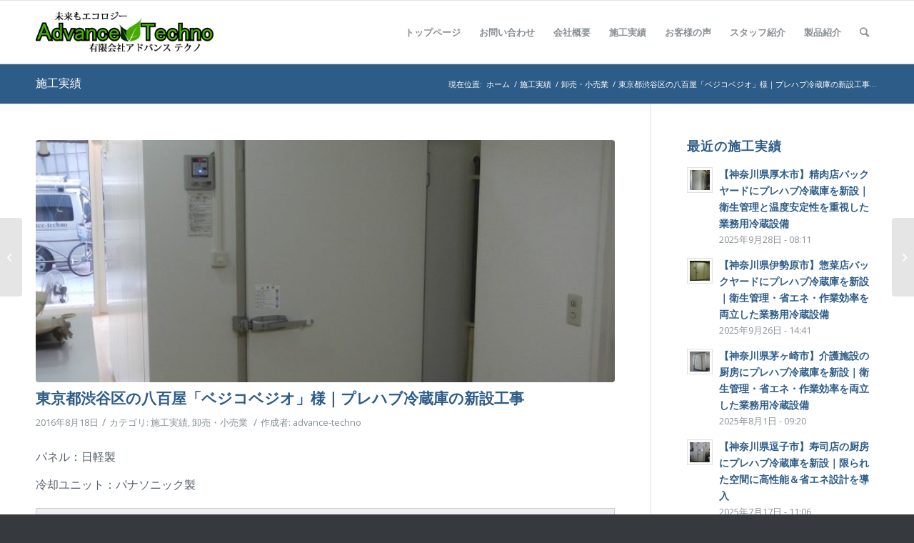

--- FILE ---
content_type: text/html; charset=UTF-8
request_url: https://advance-techno.net/3759/
body_size: 106319
content:
<!DOCTYPE html>
<html dir="ltr" lang="ja" prefix="og: https://ogp.me/ns#" class="html_stretched responsive av-preloader-disabled av-default-lightbox  html_header_top html_logo_left html_main_nav_header html_menu_right html_slim html_header_sticky html_header_shrinking html_mobile_menu_tablet html_header_searchicon html_content_align_center html_header_unstick_top_disabled html_header_stretch_disabled html_av-submenu-hidden html_av-submenu-display-click html_av-overlay-side html_av-overlay-side-classic html_av-submenu-noclone html_entry_id_3759 av-cookies-no-cookie-consent av-no-preview html_text_menu_active ">
<head>
<meta charset="UTF-8" />
<meta name="robots" content="index, follow" />


<!-- mobile setting -->
<meta name="viewport" content="width=device-width, initial-scale=1">

<!-- Scripts/CSS and wp_head hook -->
<title>東京都渋谷区の八百屋「ベジコベジオ」様｜プレハブ冷蔵庫の新設工事 | 業務用のプレハブ冷蔵庫・冷凍庫の設置・移設・解体なら「アドバンス・テクノ」</title>
	<style>img:is([sizes="auto" i], [sizes^="auto," i]) { contain-intrinsic-size: 3000px 1500px }</style>
	
		<!-- All in One SEO 4.8.2 - aioseo.com -->
	<meta name="description" content="パネル：日軽製 冷却ユニット：パナソニック製" />
	<meta name="robots" content="max-snippet:-1, max-image-preview:large, max-video-preview:-1" />
	<meta name="author" content="advance-techno"/>
	<meta name="keywords" content="ベジコベジオ,プレハブ冷蔵庫,新設工事,東京都,八百屋,渋谷区,施工実績,卸売・小売業" />
	<link rel="canonical" href="https://advance-techno.net/3759/" />
	<meta name="generator" content="All in One SEO (AIOSEO) 4.8.2" />
		<meta property="og:locale" content="ja_JP" />
		<meta property="og:site_name" content="業務用のプレハブ冷蔵庫・冷凍庫の設置・移設・解体なら「アドバンス・テクノ」 | 神奈川県伊勢原市の有限会社アドバンステクノは、プレハブ冷蔵庫・プレハブ冷凍庫・業務用エアコンの販売・施工を請け負っております。" />
		<meta property="og:type" content="article" />
		<meta property="og:title" content="東京都渋谷区の八百屋「ベジコベジオ」様｜プレハブ冷蔵庫の新設工事 | 業務用のプレハブ冷蔵庫・冷凍庫の設置・移設・解体なら「アドバンス・テクノ」" />
		<meta property="og:description" content="パネル：日軽製 冷却ユニット：パナソニック製" />
		<meta property="og:url" content="https://advance-techno.net/3759/" />
		<meta property="og:image" content="https://advance-techno.net/wp-content/uploads/2016/06/top-main01.jpg" />
		<meta property="og:image:secure_url" content="https://advance-techno.net/wp-content/uploads/2016/06/top-main01.jpg" />
		<meta property="og:image:width" content="1600" />
		<meta property="og:image:height" content="470" />
		<meta property="article:published_time" content="2016-08-18T03:10:35+00:00" />
		<meta property="article:modified_time" content="2016-08-18T04:15:40+00:00" />
		<meta name="twitter:card" content="summary_large_image" />
		<meta name="twitter:title" content="東京都渋谷区の八百屋「ベジコベジオ」様｜プレハブ冷蔵庫の新設工事 | 業務用のプレハブ冷蔵庫・冷凍庫の設置・移設・解体なら「アドバンス・テクノ」" />
		<meta name="twitter:description" content="パネル：日軽製 冷却ユニット：パナソニック製" />
		<meta name="twitter:image" content="https://advance-techno.net/wp-content/uploads/2016/06/top-main01.jpg" />
		<script type="application/ld+json" class="aioseo-schema">
			{"@context":"https:\/\/schema.org","@graph":[{"@type":"Article","@id":"https:\/\/advance-techno.net\/3759\/#article","name":"\u6771\u4eac\u90fd\u6e0b\u8c37\u533a\u306e\u516b\u767e\u5c4b\u300c\u30d9\u30b8\u30b3\u30d9\u30b8\u30aa\u300d\u69d8\uff5c\u30d7\u30ec\u30cf\u30d6\u51b7\u8535\u5eab\u306e\u65b0\u8a2d\u5de5\u4e8b | \u696d\u52d9\u7528\u306e\u30d7\u30ec\u30cf\u30d6\u51b7\u8535\u5eab\u30fb\u51b7\u51cd\u5eab\u306e\u8a2d\u7f6e\u30fb\u79fb\u8a2d\u30fb\u89e3\u4f53\u306a\u3089\u300c\u30a2\u30c9\u30d0\u30f3\u30b9\u30fb\u30c6\u30af\u30ce\u300d","headline":"\u6771\u4eac\u90fd\u6e0b\u8c37\u533a\u306e\u516b\u767e\u5c4b\u300c\u30d9\u30b8\u30b3\u30d9\u30b8\u30aa\u300d\u69d8\uff5c\u30d7\u30ec\u30cf\u30d6\u51b7\u8535\u5eab\u306e\u65b0\u8a2d\u5de5\u4e8b","author":{"@id":"https:\/\/advance-techno.net\/author\/advance-techno\/#author"},"publisher":{"@id":"https:\/\/advance-techno.net\/#organization"},"image":{"@type":"ImageObject","url":"https:\/\/advance-techno.net\/wp-content\/uploads\/2016\/08\/DSCN0827-768x1024-2.jpg","width":768,"height":1024},"datePublished":"2016-08-18T12:10:35+09:00","dateModified":"2016-08-18T13:15:40+09:00","inLanguage":"ja","mainEntityOfPage":{"@id":"https:\/\/advance-techno.net\/3759\/#webpage"},"isPartOf":{"@id":"https:\/\/advance-techno.net\/3759\/#webpage"},"articleSection":"\u65bd\u5de5\u5b9f\u7e3e, \u5378\u58f2\u30fb\u5c0f\u58f2\u696d, \u30d9\u30b8\u30b3\u30d9\u30b8\u30aa, \u30d7\u30ec\u30cf\u30d6\u51b7\u8535\u5eab, \u65b0\u8a2d\u5de5\u4e8b, \u6771\u4eac\u90fd, \u516b\u767e\u5c4b, \u6e0b\u8c37\u533a"},{"@type":"BreadcrumbList","@id":"https:\/\/advance-techno.net\/3759\/#breadcrumblist","itemListElement":[{"@type":"ListItem","@id":"https:\/\/advance-techno.net\/#listItem","position":1,"name":"\u5bb6"}]},{"@type":"Organization","@id":"https:\/\/advance-techno.net\/#organization","name":"\u696d\u52d9\u7528\u306e\u30d7\u30ec\u30cf\u30d6\u51b7\u8535\u5eab\u30fb\u51b7\u51cd\u5eab\u306e\u8a2d\u7f6e\u30fb\u79fb\u8a2d\u30fb\u89e3\u4f53\u306a\u3089\u300c\u30a2\u30c9\u30d0\u30f3\u30b9\u30fb\u30c6\u30af\u30ce\u300d","description":"\u795e\u5948\u5ddd\u770c\u4f0a\u52e2\u539f\u5e02\u306e\u6709\u9650\u4f1a\u793e\u30a2\u30c9\u30d0\u30f3\u30b9\u30c6\u30af\u30ce\u306f\u3001\u30d7\u30ec\u30cf\u30d6\u51b7\u8535\u5eab\u30fb\u30d7\u30ec\u30cf\u30d6\u51b7\u51cd\u5eab\u30fb\u696d\u52d9\u7528\u30a8\u30a2\u30b3\u30f3\u306e\u8ca9\u58f2\u30fb\u65bd\u5de5\u3092\u8acb\u3051\u8ca0\u3063\u3066\u304a\u308a\u307e\u3059\u3002","url":"https:\/\/advance-techno.net\/"},{"@type":"Person","@id":"https:\/\/advance-techno.net\/author\/advance-techno\/#author","url":"https:\/\/advance-techno.net\/author\/advance-techno\/","name":"advance-techno"},{"@type":"WebPage","@id":"https:\/\/advance-techno.net\/3759\/#webpage","url":"https:\/\/advance-techno.net\/3759\/","name":"\u6771\u4eac\u90fd\u6e0b\u8c37\u533a\u306e\u516b\u767e\u5c4b\u300c\u30d9\u30b8\u30b3\u30d9\u30b8\u30aa\u300d\u69d8\uff5c\u30d7\u30ec\u30cf\u30d6\u51b7\u8535\u5eab\u306e\u65b0\u8a2d\u5de5\u4e8b | \u696d\u52d9\u7528\u306e\u30d7\u30ec\u30cf\u30d6\u51b7\u8535\u5eab\u30fb\u51b7\u51cd\u5eab\u306e\u8a2d\u7f6e\u30fb\u79fb\u8a2d\u30fb\u89e3\u4f53\u306a\u3089\u300c\u30a2\u30c9\u30d0\u30f3\u30b9\u30fb\u30c6\u30af\u30ce\u300d","description":"\u30d1\u30cd\u30eb\uff1a\u65e5\u8efd\u88fd \u51b7\u5374\u30e6\u30cb\u30c3\u30c8\uff1a\u30d1\u30ca\u30bd\u30cb\u30c3\u30af\u88fd","inLanguage":"ja","isPartOf":{"@id":"https:\/\/advance-techno.net\/#website"},"breadcrumb":{"@id":"https:\/\/advance-techno.net\/3759\/#breadcrumblist"},"author":{"@id":"https:\/\/advance-techno.net\/author\/advance-techno\/#author"},"creator":{"@id":"https:\/\/advance-techno.net\/author\/advance-techno\/#author"},"image":{"@type":"ImageObject","url":"https:\/\/advance-techno.net\/wp-content\/uploads\/2016\/08\/DSCN0827-768x1024-2.jpg","@id":"https:\/\/advance-techno.net\/3759\/#mainImage","width":768,"height":1024},"primaryImageOfPage":{"@id":"https:\/\/advance-techno.net\/3759\/#mainImage"},"datePublished":"2016-08-18T12:10:35+09:00","dateModified":"2016-08-18T13:15:40+09:00"},{"@type":"WebSite","@id":"https:\/\/advance-techno.net\/#website","url":"https:\/\/advance-techno.net\/","name":"\u696d\u52d9\u7528\u306e\u30d7\u30ec\u30cf\u30d6\u51b7\u8535\u5eab\u30fb\u51b7\u51cd\u5eab\u306e\u8a2d\u7f6e\u30fb\u79fb\u8a2d\u30fb\u89e3\u4f53\u306a\u3089\u300c\u30a2\u30c9\u30d0\u30f3\u30b9\u30fb\u30c6\u30af\u30ce\u300d","description":"\u795e\u5948\u5ddd\u770c\u4f0a\u52e2\u539f\u5e02\u306e\u6709\u9650\u4f1a\u793e\u30a2\u30c9\u30d0\u30f3\u30b9\u30c6\u30af\u30ce\u306f\u3001\u30d7\u30ec\u30cf\u30d6\u51b7\u8535\u5eab\u30fb\u30d7\u30ec\u30cf\u30d6\u51b7\u51cd\u5eab\u30fb\u696d\u52d9\u7528\u30a8\u30a2\u30b3\u30f3\u306e\u8ca9\u58f2\u30fb\u65bd\u5de5\u3092\u8acb\u3051\u8ca0\u3063\u3066\u304a\u308a\u307e\u3059\u3002","inLanguage":"ja","publisher":{"@id":"https:\/\/advance-techno.net\/#organization"}}]}
		</script>
		<!-- All in One SEO -->

<link rel="alternate" type="application/rss+xml" title="業務用のプレハブ冷蔵庫・冷凍庫の設置・移設・解体なら「アドバンス・テクノ」 &raquo; フィード" href="https://advance-techno.net/feed/" />
<link rel="alternate" type="application/rss+xml" title="業務用のプレハブ冷蔵庫・冷凍庫の設置・移設・解体なら「アドバンス・テクノ」 &raquo; コメントフィード" href="https://advance-techno.net/comments/feed/" />

<!-- google webfont font replacement -->

			<script type='text/javascript'>

				(function() {
					
					/*	check if webfonts are disabled by user setting via cookie - or user must opt in.	*/
					var html = document.getElementsByTagName('html')[0];
					var cookie_check = html.className.indexOf('av-cookies-needs-opt-in') >= 0 || html.className.indexOf('av-cookies-can-opt-out') >= 0;
					var allow_continue = true;
					var silent_accept_cookie = html.className.indexOf('av-cookies-user-silent-accept') >= 0;

					if( cookie_check && ! silent_accept_cookie )
					{
						if( ! document.cookie.match(/aviaCookieConsent/) || html.className.indexOf('av-cookies-session-refused') >= 0 )
						{
							allow_continue = false;
						}
						else
						{
							if( ! document.cookie.match(/aviaPrivacyRefuseCookiesHideBar/) )
							{
								allow_continue = false;
							}
							else if( ! document.cookie.match(/aviaPrivacyEssentialCookiesEnabled/) )
							{
								allow_continue = false;
							}
							else if( document.cookie.match(/aviaPrivacyGoogleWebfontsDisabled/) )
							{
								allow_continue = false;
							}
						}
					}
					
					if( allow_continue )
					{
						var f = document.createElement('link');
					
						f.type 	= 'text/css';
						f.rel 	= 'stylesheet';
						f.href 	= '//fonts.googleapis.com/css?family=Droid+Serif%7COpen+Sans:400,600';
						f.id 	= 'avia-google-webfont';

						document.getElementsByTagName('head')[0].appendChild(f);
					}
				})();
			
			</script>
			<script type="text/javascript">
/* <![CDATA[ */
window._wpemojiSettings = {"baseUrl":"https:\/\/s.w.org\/images\/core\/emoji\/16.0.1\/72x72\/","ext":".png","svgUrl":"https:\/\/s.w.org\/images\/core\/emoji\/16.0.1\/svg\/","svgExt":".svg","source":{"concatemoji":"https:\/\/advance-techno.net\/wp-includes\/js\/wp-emoji-release.min.js?ver=6.8.3"}};
/*! This file is auto-generated */
!function(s,n){var o,i,e;function c(e){try{var t={supportTests:e,timestamp:(new Date).valueOf()};sessionStorage.setItem(o,JSON.stringify(t))}catch(e){}}function p(e,t,n){e.clearRect(0,0,e.canvas.width,e.canvas.height),e.fillText(t,0,0);var t=new Uint32Array(e.getImageData(0,0,e.canvas.width,e.canvas.height).data),a=(e.clearRect(0,0,e.canvas.width,e.canvas.height),e.fillText(n,0,0),new Uint32Array(e.getImageData(0,0,e.canvas.width,e.canvas.height).data));return t.every(function(e,t){return e===a[t]})}function u(e,t){e.clearRect(0,0,e.canvas.width,e.canvas.height),e.fillText(t,0,0);for(var n=e.getImageData(16,16,1,1),a=0;a<n.data.length;a++)if(0!==n.data[a])return!1;return!0}function f(e,t,n,a){switch(t){case"flag":return n(e,"\ud83c\udff3\ufe0f\u200d\u26a7\ufe0f","\ud83c\udff3\ufe0f\u200b\u26a7\ufe0f")?!1:!n(e,"\ud83c\udde8\ud83c\uddf6","\ud83c\udde8\u200b\ud83c\uddf6")&&!n(e,"\ud83c\udff4\udb40\udc67\udb40\udc62\udb40\udc65\udb40\udc6e\udb40\udc67\udb40\udc7f","\ud83c\udff4\u200b\udb40\udc67\u200b\udb40\udc62\u200b\udb40\udc65\u200b\udb40\udc6e\u200b\udb40\udc67\u200b\udb40\udc7f");case"emoji":return!a(e,"\ud83e\udedf")}return!1}function g(e,t,n,a){var r="undefined"!=typeof WorkerGlobalScope&&self instanceof WorkerGlobalScope?new OffscreenCanvas(300,150):s.createElement("canvas"),o=r.getContext("2d",{willReadFrequently:!0}),i=(o.textBaseline="top",o.font="600 32px Arial",{});return e.forEach(function(e){i[e]=t(o,e,n,a)}),i}function t(e){var t=s.createElement("script");t.src=e,t.defer=!0,s.head.appendChild(t)}"undefined"!=typeof Promise&&(o="wpEmojiSettingsSupports",i=["flag","emoji"],n.supports={everything:!0,everythingExceptFlag:!0},e=new Promise(function(e){s.addEventListener("DOMContentLoaded",e,{once:!0})}),new Promise(function(t){var n=function(){try{var e=JSON.parse(sessionStorage.getItem(o));if("object"==typeof e&&"number"==typeof e.timestamp&&(new Date).valueOf()<e.timestamp+604800&&"object"==typeof e.supportTests)return e.supportTests}catch(e){}return null}();if(!n){if("undefined"!=typeof Worker&&"undefined"!=typeof OffscreenCanvas&&"undefined"!=typeof URL&&URL.createObjectURL&&"undefined"!=typeof Blob)try{var e="postMessage("+g.toString()+"("+[JSON.stringify(i),f.toString(),p.toString(),u.toString()].join(",")+"));",a=new Blob([e],{type:"text/javascript"}),r=new Worker(URL.createObjectURL(a),{name:"wpTestEmojiSupports"});return void(r.onmessage=function(e){c(n=e.data),r.terminate(),t(n)})}catch(e){}c(n=g(i,f,p,u))}t(n)}).then(function(e){for(var t in e)n.supports[t]=e[t],n.supports.everything=n.supports.everything&&n.supports[t],"flag"!==t&&(n.supports.everythingExceptFlag=n.supports.everythingExceptFlag&&n.supports[t]);n.supports.everythingExceptFlag=n.supports.everythingExceptFlag&&!n.supports.flag,n.DOMReady=!1,n.readyCallback=function(){n.DOMReady=!0}}).then(function(){return e}).then(function(){var e;n.supports.everything||(n.readyCallback(),(e=n.source||{}).concatemoji?t(e.concatemoji):e.wpemoji&&e.twemoji&&(t(e.twemoji),t(e.wpemoji)))}))}((window,document),window._wpemojiSettings);
/* ]]> */
</script>
<link rel='stylesheet' id='avia-grid-css' href='https://advance-techno.net/wp-content/themes/enfold/css/grid.css?ver=4.7.6.4' type='text/css' media='all' />
<link rel='stylesheet' id='avia-base-css' href='https://advance-techno.net/wp-content/themes/enfold/css/base.css?ver=4.7.6.4' type='text/css' media='all' />
<link rel='stylesheet' id='avia-layout-css' href='https://advance-techno.net/wp-content/themes/enfold/css/layout.css?ver=4.7.6.4' type='text/css' media='all' />
<link rel='stylesheet' id='avia-module-audioplayer-css' href='https://advance-techno.net/wp-content/themes/enfold/config-templatebuilder/avia-shortcodes/audio-player/audio-player.css?ver=6.8.3' type='text/css' media='all' />
<link rel='stylesheet' id='avia-module-blog-css' href='https://advance-techno.net/wp-content/themes/enfold/config-templatebuilder/avia-shortcodes/blog/blog.css?ver=6.8.3' type='text/css' media='all' />
<link rel='stylesheet' id='avia-module-postslider-css' href='https://advance-techno.net/wp-content/themes/enfold/config-templatebuilder/avia-shortcodes/postslider/postslider.css?ver=6.8.3' type='text/css' media='all' />
<link rel='stylesheet' id='avia-module-button-css' href='https://advance-techno.net/wp-content/themes/enfold/config-templatebuilder/avia-shortcodes/buttons/buttons.css?ver=6.8.3' type='text/css' media='all' />
<link rel='stylesheet' id='avia-module-buttonrow-css' href='https://advance-techno.net/wp-content/themes/enfold/config-templatebuilder/avia-shortcodes/buttonrow/buttonrow.css?ver=6.8.3' type='text/css' media='all' />
<link rel='stylesheet' id='avia-module-button-fullwidth-css' href='https://advance-techno.net/wp-content/themes/enfold/config-templatebuilder/avia-shortcodes/buttons_fullwidth/buttons_fullwidth.css?ver=6.8.3' type='text/css' media='all' />
<link rel='stylesheet' id='avia-module-catalogue-css' href='https://advance-techno.net/wp-content/themes/enfold/config-templatebuilder/avia-shortcodes/catalogue/catalogue.css?ver=6.8.3' type='text/css' media='all' />
<link rel='stylesheet' id='avia-module-comments-css' href='https://advance-techno.net/wp-content/themes/enfold/config-templatebuilder/avia-shortcodes/comments/comments.css?ver=6.8.3' type='text/css' media='all' />
<link rel='stylesheet' id='avia-module-contact-css' href='https://advance-techno.net/wp-content/themes/enfold/config-templatebuilder/avia-shortcodes/contact/contact.css?ver=6.8.3' type='text/css' media='all' />
<link rel='stylesheet' id='avia-module-slideshow-css' href='https://advance-techno.net/wp-content/themes/enfold/config-templatebuilder/avia-shortcodes/slideshow/slideshow.css?ver=6.8.3' type='text/css' media='all' />
<link rel='stylesheet' id='avia-module-slideshow-contentpartner-css' href='https://advance-techno.net/wp-content/themes/enfold/config-templatebuilder/avia-shortcodes/contentslider/contentslider.css?ver=6.8.3' type='text/css' media='all' />
<link rel='stylesheet' id='avia-module-countdown-css' href='https://advance-techno.net/wp-content/themes/enfold/config-templatebuilder/avia-shortcodes/countdown/countdown.css?ver=6.8.3' type='text/css' media='all' />
<link rel='stylesheet' id='avia-module-gallery-css' href='https://advance-techno.net/wp-content/themes/enfold/config-templatebuilder/avia-shortcodes/gallery/gallery.css?ver=6.8.3' type='text/css' media='all' />
<link rel='stylesheet' id='avia-module-gallery-hor-css' href='https://advance-techno.net/wp-content/themes/enfold/config-templatebuilder/avia-shortcodes/gallery_horizontal/gallery_horizontal.css?ver=6.8.3' type='text/css' media='all' />
<link rel='stylesheet' id='avia-module-maps-css' href='https://advance-techno.net/wp-content/themes/enfold/config-templatebuilder/avia-shortcodes/google_maps/google_maps.css?ver=6.8.3' type='text/css' media='all' />
<link rel='stylesheet' id='avia-module-gridrow-css' href='https://advance-techno.net/wp-content/themes/enfold/config-templatebuilder/avia-shortcodes/grid_row/grid_row.css?ver=6.8.3' type='text/css' media='all' />
<link rel='stylesheet' id='avia-module-heading-css' href='https://advance-techno.net/wp-content/themes/enfold/config-templatebuilder/avia-shortcodes/heading/heading.css?ver=6.8.3' type='text/css' media='all' />
<link rel='stylesheet' id='avia-module-rotator-css' href='https://advance-techno.net/wp-content/themes/enfold/config-templatebuilder/avia-shortcodes/headline_rotator/headline_rotator.css?ver=6.8.3' type='text/css' media='all' />
<link rel='stylesheet' id='avia-module-hr-css' href='https://advance-techno.net/wp-content/themes/enfold/config-templatebuilder/avia-shortcodes/hr/hr.css?ver=6.8.3' type='text/css' media='all' />
<link rel='stylesheet' id='avia-module-icon-css' href='https://advance-techno.net/wp-content/themes/enfold/config-templatebuilder/avia-shortcodes/icon/icon.css?ver=6.8.3' type='text/css' media='all' />
<link rel='stylesheet' id='avia-module-iconbox-css' href='https://advance-techno.net/wp-content/themes/enfold/config-templatebuilder/avia-shortcodes/iconbox/iconbox.css?ver=6.8.3' type='text/css' media='all' />
<link rel='stylesheet' id='avia-module-icongrid-css' href='https://advance-techno.net/wp-content/themes/enfold/config-templatebuilder/avia-shortcodes/icongrid/icongrid.css?ver=6.8.3' type='text/css' media='all' />
<link rel='stylesheet' id='avia-module-iconlist-css' href='https://advance-techno.net/wp-content/themes/enfold/config-templatebuilder/avia-shortcodes/iconlist/iconlist.css?ver=6.8.3' type='text/css' media='all' />
<link rel='stylesheet' id='avia-module-image-css' href='https://advance-techno.net/wp-content/themes/enfold/config-templatebuilder/avia-shortcodes/image/image.css?ver=6.8.3' type='text/css' media='all' />
<link rel='stylesheet' id='avia-module-hotspot-css' href='https://advance-techno.net/wp-content/themes/enfold/config-templatebuilder/avia-shortcodes/image_hotspots/image_hotspots.css?ver=6.8.3' type='text/css' media='all' />
<link rel='stylesheet' id='avia-module-magazine-css' href='https://advance-techno.net/wp-content/themes/enfold/config-templatebuilder/avia-shortcodes/magazine/magazine.css?ver=6.8.3' type='text/css' media='all' />
<link rel='stylesheet' id='avia-module-masonry-css' href='https://advance-techno.net/wp-content/themes/enfold/config-templatebuilder/avia-shortcodes/masonry_entries/masonry_entries.css?ver=6.8.3' type='text/css' media='all' />
<link rel='stylesheet' id='avia-siteloader-css' href='https://advance-techno.net/wp-content/themes/enfold/css/avia-snippet-site-preloader.css?ver=6.8.3' type='text/css' media='all' />
<link rel='stylesheet' id='avia-module-menu-css' href='https://advance-techno.net/wp-content/themes/enfold/config-templatebuilder/avia-shortcodes/menu/menu.css?ver=6.8.3' type='text/css' media='all' />
<link rel='stylesheet' id='avia-modfule-notification-css' href='https://advance-techno.net/wp-content/themes/enfold/config-templatebuilder/avia-shortcodes/notification/notification.css?ver=6.8.3' type='text/css' media='all' />
<link rel='stylesheet' id='avia-module-numbers-css' href='https://advance-techno.net/wp-content/themes/enfold/config-templatebuilder/avia-shortcodes/numbers/numbers.css?ver=6.8.3' type='text/css' media='all' />
<link rel='stylesheet' id='avia-module-portfolio-css' href='https://advance-techno.net/wp-content/themes/enfold/config-templatebuilder/avia-shortcodes/portfolio/portfolio.css?ver=6.8.3' type='text/css' media='all' />
<link rel='stylesheet' id='avia-module-post-metadata-css' href='https://advance-techno.net/wp-content/themes/enfold/config-templatebuilder/avia-shortcodes/post_metadata/post_metadata.css?ver=6.8.3' type='text/css' media='all' />
<link rel='stylesheet' id='avia-module-progress-bar-css' href='https://advance-techno.net/wp-content/themes/enfold/config-templatebuilder/avia-shortcodes/progressbar/progressbar.css?ver=6.8.3' type='text/css' media='all' />
<link rel='stylesheet' id='avia-module-promobox-css' href='https://advance-techno.net/wp-content/themes/enfold/config-templatebuilder/avia-shortcodes/promobox/promobox.css?ver=6.8.3' type='text/css' media='all' />
<link rel='stylesheet' id='avia-sc-search-css' href='https://advance-techno.net/wp-content/themes/enfold/config-templatebuilder/avia-shortcodes/search/search.css?ver=6.8.3' type='text/css' media='all' />
<link rel='stylesheet' id='avia-module-slideshow-accordion-css' href='https://advance-techno.net/wp-content/themes/enfold/config-templatebuilder/avia-shortcodes/slideshow_accordion/slideshow_accordion.css?ver=6.8.3' type='text/css' media='all' />
<link rel='stylesheet' id='avia-module-slideshow-feature-image-css' href='https://advance-techno.net/wp-content/themes/enfold/config-templatebuilder/avia-shortcodes/slideshow_feature_image/slideshow_feature_image.css?ver=6.8.3' type='text/css' media='all' />
<link rel='stylesheet' id='avia-module-slideshow-fullsize-css' href='https://advance-techno.net/wp-content/themes/enfold/config-templatebuilder/avia-shortcodes/slideshow_fullsize/slideshow_fullsize.css?ver=6.8.3' type='text/css' media='all' />
<link rel='stylesheet' id='avia-module-slideshow-fullscreen-css' href='https://advance-techno.net/wp-content/themes/enfold/config-templatebuilder/avia-shortcodes/slideshow_fullscreen/slideshow_fullscreen.css?ver=6.8.3' type='text/css' media='all' />
<link rel='stylesheet' id='avia-module-slideshow-ls-css' href='https://advance-techno.net/wp-content/themes/enfold/config-templatebuilder/avia-shortcodes/slideshow_layerslider/slideshow_layerslider.css?ver=6.8.3' type='text/css' media='all' />
<link rel='stylesheet' id='avia-module-social-css' href='https://advance-techno.net/wp-content/themes/enfold/config-templatebuilder/avia-shortcodes/social_share/social_share.css?ver=6.8.3' type='text/css' media='all' />
<link rel='stylesheet' id='avia-module-tabsection-css' href='https://advance-techno.net/wp-content/themes/enfold/config-templatebuilder/avia-shortcodes/tab_section/tab_section.css?ver=6.8.3' type='text/css' media='all' />
<link rel='stylesheet' id='avia-module-table-css' href='https://advance-techno.net/wp-content/themes/enfold/config-templatebuilder/avia-shortcodes/table/table.css?ver=6.8.3' type='text/css' media='all' />
<link rel='stylesheet' id='avia-module-tabs-css' href='https://advance-techno.net/wp-content/themes/enfold/config-templatebuilder/avia-shortcodes/tabs/tabs.css?ver=6.8.3' type='text/css' media='all' />
<link rel='stylesheet' id='avia-module-team-css' href='https://advance-techno.net/wp-content/themes/enfold/config-templatebuilder/avia-shortcodes/team/team.css?ver=6.8.3' type='text/css' media='all' />
<link rel='stylesheet' id='avia-module-testimonials-css' href='https://advance-techno.net/wp-content/themes/enfold/config-templatebuilder/avia-shortcodes/testimonials/testimonials.css?ver=6.8.3' type='text/css' media='all' />
<link rel='stylesheet' id='avia-module-timeline-css' href='https://advance-techno.net/wp-content/themes/enfold/config-templatebuilder/avia-shortcodes/timeline/timeline.css?ver=6.8.3' type='text/css' media='all' />
<link rel='stylesheet' id='avia-module-toggles-css' href='https://advance-techno.net/wp-content/themes/enfold/config-templatebuilder/avia-shortcodes/toggles/toggles.css?ver=6.8.3' type='text/css' media='all' />
<link rel='stylesheet' id='avia-module-video-css' href='https://advance-techno.net/wp-content/themes/enfold/config-templatebuilder/avia-shortcodes/video/video.css?ver=6.8.3' type='text/css' media='all' />
<style id='wp-emoji-styles-inline-css' type='text/css'>

	img.wp-smiley, img.emoji {
		display: inline !important;
		border: none !important;
		box-shadow: none !important;
		height: 1em !important;
		width: 1em !important;
		margin: 0 0.07em !important;
		vertical-align: -0.1em !important;
		background: none !important;
		padding: 0 !important;
	}
</style>
<link rel='stylesheet' id='wp-block-library-css' href='https://advance-techno.net/wp-includes/css/dist/block-library/style.min.css?ver=6.8.3' type='text/css' media='all' />
<style id='classic-theme-styles-inline-css' type='text/css'>
/*! This file is auto-generated */
.wp-block-button__link{color:#fff;background-color:#32373c;border-radius:9999px;box-shadow:none;text-decoration:none;padding:calc(.667em + 2px) calc(1.333em + 2px);font-size:1.125em}.wp-block-file__button{background:#32373c;color:#fff;text-decoration:none}
</style>
<style id='global-styles-inline-css' type='text/css'>
:root{--wp--preset--aspect-ratio--square: 1;--wp--preset--aspect-ratio--4-3: 4/3;--wp--preset--aspect-ratio--3-4: 3/4;--wp--preset--aspect-ratio--3-2: 3/2;--wp--preset--aspect-ratio--2-3: 2/3;--wp--preset--aspect-ratio--16-9: 16/9;--wp--preset--aspect-ratio--9-16: 9/16;--wp--preset--color--black: #000000;--wp--preset--color--cyan-bluish-gray: #abb8c3;--wp--preset--color--white: #ffffff;--wp--preset--color--pale-pink: #f78da7;--wp--preset--color--vivid-red: #cf2e2e;--wp--preset--color--luminous-vivid-orange: #ff6900;--wp--preset--color--luminous-vivid-amber: #fcb900;--wp--preset--color--light-green-cyan: #7bdcb5;--wp--preset--color--vivid-green-cyan: #00d084;--wp--preset--color--pale-cyan-blue: #8ed1fc;--wp--preset--color--vivid-cyan-blue: #0693e3;--wp--preset--color--vivid-purple: #9b51e0;--wp--preset--gradient--vivid-cyan-blue-to-vivid-purple: linear-gradient(135deg,rgba(6,147,227,1) 0%,rgb(155,81,224) 100%);--wp--preset--gradient--light-green-cyan-to-vivid-green-cyan: linear-gradient(135deg,rgb(122,220,180) 0%,rgb(0,208,130) 100%);--wp--preset--gradient--luminous-vivid-amber-to-luminous-vivid-orange: linear-gradient(135deg,rgba(252,185,0,1) 0%,rgba(255,105,0,1) 100%);--wp--preset--gradient--luminous-vivid-orange-to-vivid-red: linear-gradient(135deg,rgba(255,105,0,1) 0%,rgb(207,46,46) 100%);--wp--preset--gradient--very-light-gray-to-cyan-bluish-gray: linear-gradient(135deg,rgb(238,238,238) 0%,rgb(169,184,195) 100%);--wp--preset--gradient--cool-to-warm-spectrum: linear-gradient(135deg,rgb(74,234,220) 0%,rgb(151,120,209) 20%,rgb(207,42,186) 40%,rgb(238,44,130) 60%,rgb(251,105,98) 80%,rgb(254,248,76) 100%);--wp--preset--gradient--blush-light-purple: linear-gradient(135deg,rgb(255,206,236) 0%,rgb(152,150,240) 100%);--wp--preset--gradient--blush-bordeaux: linear-gradient(135deg,rgb(254,205,165) 0%,rgb(254,45,45) 50%,rgb(107,0,62) 100%);--wp--preset--gradient--luminous-dusk: linear-gradient(135deg,rgb(255,203,112) 0%,rgb(199,81,192) 50%,rgb(65,88,208) 100%);--wp--preset--gradient--pale-ocean: linear-gradient(135deg,rgb(255,245,203) 0%,rgb(182,227,212) 50%,rgb(51,167,181) 100%);--wp--preset--gradient--electric-grass: linear-gradient(135deg,rgb(202,248,128) 0%,rgb(113,206,126) 100%);--wp--preset--gradient--midnight: linear-gradient(135deg,rgb(2,3,129) 0%,rgb(40,116,252) 100%);--wp--preset--font-size--small: 13px;--wp--preset--font-size--medium: 20px;--wp--preset--font-size--large: 36px;--wp--preset--font-size--x-large: 42px;--wp--preset--spacing--20: 0.44rem;--wp--preset--spacing--30: 0.67rem;--wp--preset--spacing--40: 1rem;--wp--preset--spacing--50: 1.5rem;--wp--preset--spacing--60: 2.25rem;--wp--preset--spacing--70: 3.38rem;--wp--preset--spacing--80: 5.06rem;--wp--preset--shadow--natural: 6px 6px 9px rgba(0, 0, 0, 0.2);--wp--preset--shadow--deep: 12px 12px 50px rgba(0, 0, 0, 0.4);--wp--preset--shadow--sharp: 6px 6px 0px rgba(0, 0, 0, 0.2);--wp--preset--shadow--outlined: 6px 6px 0px -3px rgba(255, 255, 255, 1), 6px 6px rgba(0, 0, 0, 1);--wp--preset--shadow--crisp: 6px 6px 0px rgba(0, 0, 0, 1);}:where(.is-layout-flex){gap: 0.5em;}:where(.is-layout-grid){gap: 0.5em;}body .is-layout-flex{display: flex;}.is-layout-flex{flex-wrap: wrap;align-items: center;}.is-layout-flex > :is(*, div){margin: 0;}body .is-layout-grid{display: grid;}.is-layout-grid > :is(*, div){margin: 0;}:where(.wp-block-columns.is-layout-flex){gap: 2em;}:where(.wp-block-columns.is-layout-grid){gap: 2em;}:where(.wp-block-post-template.is-layout-flex){gap: 1.25em;}:where(.wp-block-post-template.is-layout-grid){gap: 1.25em;}.has-black-color{color: var(--wp--preset--color--black) !important;}.has-cyan-bluish-gray-color{color: var(--wp--preset--color--cyan-bluish-gray) !important;}.has-white-color{color: var(--wp--preset--color--white) !important;}.has-pale-pink-color{color: var(--wp--preset--color--pale-pink) !important;}.has-vivid-red-color{color: var(--wp--preset--color--vivid-red) !important;}.has-luminous-vivid-orange-color{color: var(--wp--preset--color--luminous-vivid-orange) !important;}.has-luminous-vivid-amber-color{color: var(--wp--preset--color--luminous-vivid-amber) !important;}.has-light-green-cyan-color{color: var(--wp--preset--color--light-green-cyan) !important;}.has-vivid-green-cyan-color{color: var(--wp--preset--color--vivid-green-cyan) !important;}.has-pale-cyan-blue-color{color: var(--wp--preset--color--pale-cyan-blue) !important;}.has-vivid-cyan-blue-color{color: var(--wp--preset--color--vivid-cyan-blue) !important;}.has-vivid-purple-color{color: var(--wp--preset--color--vivid-purple) !important;}.has-black-background-color{background-color: var(--wp--preset--color--black) !important;}.has-cyan-bluish-gray-background-color{background-color: var(--wp--preset--color--cyan-bluish-gray) !important;}.has-white-background-color{background-color: var(--wp--preset--color--white) !important;}.has-pale-pink-background-color{background-color: var(--wp--preset--color--pale-pink) !important;}.has-vivid-red-background-color{background-color: var(--wp--preset--color--vivid-red) !important;}.has-luminous-vivid-orange-background-color{background-color: var(--wp--preset--color--luminous-vivid-orange) !important;}.has-luminous-vivid-amber-background-color{background-color: var(--wp--preset--color--luminous-vivid-amber) !important;}.has-light-green-cyan-background-color{background-color: var(--wp--preset--color--light-green-cyan) !important;}.has-vivid-green-cyan-background-color{background-color: var(--wp--preset--color--vivid-green-cyan) !important;}.has-pale-cyan-blue-background-color{background-color: var(--wp--preset--color--pale-cyan-blue) !important;}.has-vivid-cyan-blue-background-color{background-color: var(--wp--preset--color--vivid-cyan-blue) !important;}.has-vivid-purple-background-color{background-color: var(--wp--preset--color--vivid-purple) !important;}.has-black-border-color{border-color: var(--wp--preset--color--black) !important;}.has-cyan-bluish-gray-border-color{border-color: var(--wp--preset--color--cyan-bluish-gray) !important;}.has-white-border-color{border-color: var(--wp--preset--color--white) !important;}.has-pale-pink-border-color{border-color: var(--wp--preset--color--pale-pink) !important;}.has-vivid-red-border-color{border-color: var(--wp--preset--color--vivid-red) !important;}.has-luminous-vivid-orange-border-color{border-color: var(--wp--preset--color--luminous-vivid-orange) !important;}.has-luminous-vivid-amber-border-color{border-color: var(--wp--preset--color--luminous-vivid-amber) !important;}.has-light-green-cyan-border-color{border-color: var(--wp--preset--color--light-green-cyan) !important;}.has-vivid-green-cyan-border-color{border-color: var(--wp--preset--color--vivid-green-cyan) !important;}.has-pale-cyan-blue-border-color{border-color: var(--wp--preset--color--pale-cyan-blue) !important;}.has-vivid-cyan-blue-border-color{border-color: var(--wp--preset--color--vivid-cyan-blue) !important;}.has-vivid-purple-border-color{border-color: var(--wp--preset--color--vivid-purple) !important;}.has-vivid-cyan-blue-to-vivid-purple-gradient-background{background: var(--wp--preset--gradient--vivid-cyan-blue-to-vivid-purple) !important;}.has-light-green-cyan-to-vivid-green-cyan-gradient-background{background: var(--wp--preset--gradient--light-green-cyan-to-vivid-green-cyan) !important;}.has-luminous-vivid-amber-to-luminous-vivid-orange-gradient-background{background: var(--wp--preset--gradient--luminous-vivid-amber-to-luminous-vivid-orange) !important;}.has-luminous-vivid-orange-to-vivid-red-gradient-background{background: var(--wp--preset--gradient--luminous-vivid-orange-to-vivid-red) !important;}.has-very-light-gray-to-cyan-bluish-gray-gradient-background{background: var(--wp--preset--gradient--very-light-gray-to-cyan-bluish-gray) !important;}.has-cool-to-warm-spectrum-gradient-background{background: var(--wp--preset--gradient--cool-to-warm-spectrum) !important;}.has-blush-light-purple-gradient-background{background: var(--wp--preset--gradient--blush-light-purple) !important;}.has-blush-bordeaux-gradient-background{background: var(--wp--preset--gradient--blush-bordeaux) !important;}.has-luminous-dusk-gradient-background{background: var(--wp--preset--gradient--luminous-dusk) !important;}.has-pale-ocean-gradient-background{background: var(--wp--preset--gradient--pale-ocean) !important;}.has-electric-grass-gradient-background{background: var(--wp--preset--gradient--electric-grass) !important;}.has-midnight-gradient-background{background: var(--wp--preset--gradient--midnight) !important;}.has-small-font-size{font-size: var(--wp--preset--font-size--small) !important;}.has-medium-font-size{font-size: var(--wp--preset--font-size--medium) !important;}.has-large-font-size{font-size: var(--wp--preset--font-size--large) !important;}.has-x-large-font-size{font-size: var(--wp--preset--font-size--x-large) !important;}
:where(.wp-block-post-template.is-layout-flex){gap: 1.25em;}:where(.wp-block-post-template.is-layout-grid){gap: 1.25em;}
:where(.wp-block-columns.is-layout-flex){gap: 2em;}:where(.wp-block-columns.is-layout-grid){gap: 2em;}
:root :where(.wp-block-pullquote){font-size: 1.5em;line-height: 1.6;}
</style>
<link rel='stylesheet' id='contact-form-7-css' href='https://advance-techno.net/wp-content/plugins/contact-form-7/includes/css/styles.css?ver=6.0.6' type='text/css' media='all' />
<link rel='stylesheet' id='avia-scs-css' href='https://advance-techno.net/wp-content/themes/enfold/css/shortcodes.css?ver=4.7.6.4' type='text/css' media='all' />
<link rel='stylesheet' id='avia-popup-css-css' href='https://advance-techno.net/wp-content/themes/enfold/js/aviapopup/magnific-popup.css?ver=4.7.6.4' type='text/css' media='screen' />
<link rel='stylesheet' id='avia-lightbox-css' href='https://advance-techno.net/wp-content/themes/enfold/css/avia-snippet-lightbox.css?ver=4.7.6.4' type='text/css' media='screen' />
<link rel='stylesheet' id='avia-widget-css-css' href='https://advance-techno.net/wp-content/themes/enfold/css/avia-snippet-widget.css?ver=4.7.6.4' type='text/css' media='screen' />
<link rel='stylesheet' id='avia-dynamic-css' href='https://advance-techno.net/wp-content/uploads/dynamic_avia/advance-techno.css?ver=68358cb7415c1' type='text/css' media='all' />
<link rel='stylesheet' id='avia-custom-css' href='https://advance-techno.net/wp-content/themes/enfold/css/custom.css?ver=4.7.6.4' type='text/css' media='all' />
<link rel='stylesheet' id='avia-style-css' href='https://advance-techno.net/wp-content/themes/advance-techno/style.css?ver=4.7.6.4' type='text/css' media='all' />
<script type="text/javascript" src="https://advance-techno.net/wp-includes/js/jquery/jquery.min.js?ver=3.7.1" id="jquery-core-js"></script>
<script type="text/javascript" src="https://advance-techno.net/wp-includes/js/jquery/jquery-migrate.min.js?ver=3.4.1" id="jquery-migrate-js"></script>
<script type="text/javascript" src="https://advance-techno.net/wp-content/themes/enfold/js/avia-compat.js?ver=4.7.6.4" id="avia-compat-js"></script>
<link rel="https://api.w.org/" href="https://advance-techno.net/wp-json/" /><link rel="alternate" title="JSON" type="application/json" href="https://advance-techno.net/wp-json/wp/v2/posts/3759" /><link rel="EditURI" type="application/rsd+xml" title="RSD" href="https://advance-techno.net/xmlrpc.php?rsd" />
<meta name="generator" content="WordPress 6.8.3" />
<link rel='shortlink' href='https://advance-techno.net/?p=3759' />
<link rel="alternate" title="oEmbed (JSON)" type="application/json+oembed" href="https://advance-techno.net/wp-json/oembed/1.0/embed?url=https%3A%2F%2Fadvance-techno.net%2F3759%2F" />
<link rel="alternate" title="oEmbed (XML)" type="text/xml+oembed" href="https://advance-techno.net/wp-json/oembed/1.0/embed?url=https%3A%2F%2Fadvance-techno.net%2F3759%2F&#038;format=xml" />
<link rel="profile" href="http://gmpg.org/xfn/11" />
<link rel="alternate" type="application/rss+xml" title="業務用のプレハブ冷蔵庫・冷凍庫の設置・移設・解体なら「アドバンス・テクノ」 RSS2 Feed" href="https://advance-techno.net/feed/" />
<link rel="pingback" href="https://advance-techno.net/xmlrpc.php" />
<!--[if lt IE 9]><script src="https://advance-techno.net/wp-content/themes/enfold/js/html5shiv.js"></script><![endif]-->
<link rel="icon" href="https://advance-techno.net/wp-content/uploads/2016/06/favicon.png" type="image/png">
<style type='text/css'>
@font-face {font-family: 'entypo-fontello'; font-weight: normal; font-style: normal; font-display: auto;
src: url('https://advance-techno.net/wp-content/themes/enfold/config-templatebuilder/avia-template-builder/assets/fonts/entypo-fontello.woff2') format('woff2'),
url('https://advance-techno.net/wp-content/themes/enfold/config-templatebuilder/avia-template-builder/assets/fonts/entypo-fontello.woff') format('woff'),
url('https://advance-techno.net/wp-content/themes/enfold/config-templatebuilder/avia-template-builder/assets/fonts/entypo-fontello.ttf') format('truetype'), 
url('https://advance-techno.net/wp-content/themes/enfold/config-templatebuilder/avia-template-builder/assets/fonts/entypo-fontello.svg#entypo-fontello') format('svg'),
url('https://advance-techno.net/wp-content/themes/enfold/config-templatebuilder/avia-template-builder/assets/fonts/entypo-fontello.eot'),
url('https://advance-techno.net/wp-content/themes/enfold/config-templatebuilder/avia-template-builder/assets/fonts/entypo-fontello.eot?#iefix') format('embedded-opentype');
} #top .avia-font-entypo-fontello, body .avia-font-entypo-fontello, html body [data-av_iconfont='entypo-fontello']:before{ font-family: 'entypo-fontello'; }
</style>

<!--
Debugging Info for Theme support: 

Theme: Enfold
Version: 4.7.6.4
Installed: enfold
AviaFramework Version: 5.0
AviaBuilder Version: 4.7.6.4
aviaElementManager Version: 1.0.1
- - - - - - - - - - -
ChildTheme: advance-techno
ChildTheme Version: 
ChildTheme Installed: enfold

ML:128-PU:12-PLA:14
WP:6.8.3
Compress: CSS:disabled - JS:disabled
Updates: disabled
PLAu:13
-->
</head>




<body id="top" class="wp-singular post-template-default single single-post postid-3759 single-format-standard wp-theme-enfold wp-child-theme-advance-techno  rtl_columns stretched droid_serif open_sans" itemscope="itemscope" itemtype="https://schema.org/WebPage" >

	
	<div id='wrap_all'>

	
<header id='header' class='all_colors header_color light_bg_color  av_header_top av_logo_left av_main_nav_header av_menu_right av_slim av_header_sticky av_header_shrinking av_header_stretch_disabled av_mobile_menu_tablet av_header_searchicon av_header_unstick_top_disabled av_bottom_nav_disabled  av_header_border_disabled'  role="banner" itemscope="itemscope" itemtype="https://schema.org/WPHeader" >

		<div  id='header_main' class='container_wrap container_wrap_logo'>
	
        <div class='container av-logo-container'><div class='inner-container'><span class='logo'><a href='https://advance-techno.net/'><img height="100" width="300" src='https://advance-techno.net/wp-content/uploads/2016/06/logo.png' alt='業務用のプレハブ冷蔵庫・冷凍庫の設置・移設・解体なら「アドバンス・テクノ」' title='' /></a></span><nav class='main_menu' data-selectname='Select a page'  role="navigation" itemscope="itemscope" itemtype="https://schema.org/SiteNavigationElement" ><div class="avia-menu av-main-nav-wrap"><ul id="avia-menu" class="menu av-main-nav"><li id="menu-item-755" class="menu-item menu-item-type-custom menu-item-object-custom menu-item-home menu-item-top-level menu-item-top-level-1"><a href="https://advance-techno.net/" itemprop="url"><span class="avia-bullet"></span><span class="avia-menu-text">トップページ</span><span class="avia-menu-fx"><span class="avia-arrow-wrap"><span class="avia-arrow"></span></span></span></a></li>
<li id="menu-item-3291" class="menu-item menu-item-type-post_type menu-item-object-page menu-item-top-level menu-item-top-level-2"><a href="https://advance-techno.net/contact/" itemprop="url"><span class="avia-bullet"></span><span class="avia-menu-text">お問い合わせ</span><span class="avia-menu-fx"><span class="avia-arrow-wrap"><span class="avia-arrow"></span></span></span></a></li>
<li id="menu-item-3292" class="menu-item menu-item-type-post_type menu-item-object-page menu-item-top-level menu-item-top-level-3"><a href="https://advance-techno.net/company/" itemprop="url"><span class="avia-bullet"></span><span class="avia-menu-text">会社概要</span><span class="avia-menu-fx"><span class="avia-arrow-wrap"><span class="avia-arrow"></span></span></span></a></li>
<li id="menu-item-3297" class="menu-item menu-item-type-taxonomy menu-item-object-category current-post-ancestor current-menu-parent current-post-parent menu-item-top-level menu-item-top-level-4"><a href="https://advance-techno.net/category/case/" itemprop="url"><span class="avia-bullet"></span><span class="avia-menu-text">施工実績</span><span class="avia-menu-fx"><span class="avia-arrow-wrap"><span class="avia-arrow"></span></span></span></a></li>
<li id="menu-item-3295" class="menu-item menu-item-type-taxonomy menu-item-object-category menu-item-top-level menu-item-top-level-5"><a href="https://advance-techno.net/category/impression/" itemprop="url"><span class="avia-bullet"></span><span class="avia-menu-text">お客様の声</span><span class="avia-menu-fx"><span class="avia-arrow-wrap"><span class="avia-arrow"></span></span></span></a></li>
<li id="menu-item-3294" class="menu-item menu-item-type-post_type menu-item-object-page menu-item-top-level menu-item-top-level-6"><a href="https://advance-techno.net/staff/" itemprop="url"><span class="avia-bullet"></span><span class="avia-menu-text">スタッフ紹介</span><span class="avia-menu-fx"><span class="avia-arrow-wrap"><span class="avia-arrow"></span></span></span></a></li>
<li id="menu-item-3384" class="menu-item menu-item-type-post_type menu-item-object-page menu-item-has-children menu-item-top-level menu-item-top-level-7"><a href="https://advance-techno.net/product/" itemprop="url"><span class="avia-bullet"></span><span class="avia-menu-text">製品紹介</span><span class="avia-menu-fx"><span class="avia-arrow-wrap"><span class="avia-arrow"></span></span></span></a>


<ul class="sub-menu">
	<li id="menu-item-3385" class="menu-item menu-item-type-post_type menu-item-object-page"><a href="https://advance-techno.net/product/refrigerator-freezer/" itemprop="url"><span class="avia-bullet"></span><span class="avia-menu-text">プレハブ冷凍冷蔵庫</span></a></li>
	<li id="menu-item-3386" class="menu-item menu-item-type-post_type menu-item-object-page"><a href="https://advance-techno.net/product/air-conditioner/" itemprop="url"><span class="avia-bullet"></span><span class="avia-menu-text">業務用エアコン</span></a></li>
	<li id="menu-item-3387" class="menu-item menu-item-type-post_type menu-item-object-page"><a href="https://advance-techno.net/product/clean-room/" itemprop="url"><span class="avia-bullet"></span><span class="avia-menu-text">クリーンルーム冷蔵庫</span></a></li>
	<li id="menu-item-3388" class="menu-item menu-item-type-post_type menu-item-object-page"><a href="https://advance-techno.net/product/crops/" itemprop="url"><span class="avia-bullet"></span><span class="avia-menu-text">農作物プレハブ冷蔵庫</span></a></li>
	<li id="menu-item-3389" class="menu-item menu-item-type-post_type menu-item-object-page"><a href="https://advance-techno.net/product/wine/" itemprop="url"><span class="avia-bullet"></span><span class="avia-menu-text">ワインプレハブ冷蔵庫</span></a></li>
	<li id="menu-item-4040" class="menu-item menu-item-type-post_type menu-item-object-page"><a href="https://advance-techno.net/product/service-life/" itemprop="url"><span class="avia-bullet"></span><span class="avia-menu-text">プレハブ冷蔵庫の耐用年数</span></a></li>
</ul>
</li>
<li id="menu-item-search" class="noMobile menu-item menu-item-search-dropdown menu-item-avia-special"><a aria-label="Search" href="?s=" rel="nofollow" data-avia-search-tooltip="

&lt;form role=&quot;search&quot; action=&quot;https://advance-techno.net/&quot; id=&quot;searchform&quot; method=&quot;get&quot; class=&quot;&quot;&gt;
	&lt;div&gt;
		&lt;input type=&quot;submit&quot; value=&quot;&quot; id=&quot;searchsubmit&quot; class=&quot;button avia-font-entypo-fontello&quot; /&gt;
		&lt;input type=&quot;text&quot; id=&quot;s&quot; name=&quot;s&quot; value=&quot;&quot; placeholder='Search' /&gt;
			&lt;/div&gt;
&lt;/form&gt;" aria-hidden='false' data-av_icon='' data-av_iconfont='entypo-fontello'><span class="avia_hidden_link_text">Search</span></a></li><li class="av-burger-menu-main menu-item-avia-special ">
	        			<a href="#" aria-label="Menu" aria-hidden="false">
							<span class="av-hamburger av-hamburger--spin av-js-hamburger">
								<span class="av-hamburger-box">
						          <span class="av-hamburger-inner"></span>
						          <strong>Menu</strong>
								</span>
							</span>
							<span class="avia_hidden_link_text">Menu</span>
						</a>
	        		   </li></ul></div></nav></div> </div> 
		<!-- end container_wrap-->
		</div>
		<div class='header_bg'></div>

<!-- end header -->
</header>
		
	<div id='main' class='all_colors' data-scroll-offset='88'>

	<div class='stretch_full container_wrap alternate_color light_bg_color title_container'><div class='container'><strong class='main-title entry-title '><a href='https://advance-techno.net/category/case/' rel='bookmark' title='Permanent Link: 施工実績'  itemprop="headline" >施工実績</a></strong><div class="breadcrumb breadcrumbs avia-breadcrumbs"><div class="breadcrumb-trail" ><span class="trail-before"><span class="breadcrumb-title">現在位置: </span></span> <span  itemscope="itemscope" itemtype="https://schema.org/BreadcrumbList" ><span  itemscope="itemscope" itemtype="https://schema.org/ListItem" itemprop="itemListElement" ><a itemprop="url" href="https://advance-techno.net" title="業務用のプレハブ冷蔵庫・冷凍庫の設置・移設・解体なら「アドバンス・テクノ」" rel="home" class="trail-begin"><span itemprop="name">ホーム</span></a><span itemprop="position" class="hidden">1</span></span></span> <span class="sep">/</span> <span  itemscope="itemscope" itemtype="https://schema.org/BreadcrumbList" ><span  itemscope="itemscope" itemtype="https://schema.org/ListItem" itemprop="itemListElement" ><a itemprop="url" href="https://advance-techno.net/category/case/"><span itemprop="name">施工実績</span></a><span itemprop="position" class="hidden">2</span></span></span> <span class="sep">/</span> <span  itemscope="itemscope" itemtype="https://schema.org/BreadcrumbList" ><span  itemscope="itemscope" itemtype="https://schema.org/ListItem" itemprop="itemListElement" ><a itemprop="url" href="https://advance-techno.net/category/case/store/"><span itemprop="name">卸売・小売業</span></a><span itemprop="position" class="hidden">3</span></span></span> <span class="sep">/</span> <span class="trail-end">東京都渋谷区の八百屋「ベジコベジオ」様｜プレハブ冷蔵庫の新設工事...</span></div></div></div></div>
		<div class='container_wrap container_wrap_first main_color sidebar_right'>

			<div class='container template-blog template-single-blog '>

				<main class='content units av-content-small alpha  av-blog-meta-comments-disabled'  role="main" itemscope="itemscope" itemtype="https://schema.org/Blog" >

                    <article class='post-entry post-entry-type-standard post-entry-3759 post-loop-1 post-parity-odd post-entry-last single-big with-slider post-3759 post type-post status-publish format-standard has-post-thumbnail hentry category-case category-store tag-186 tag-56 tag-58 tag-92 tag-152 tag-185'  itemscope="itemscope" itemtype="https://schema.org/BlogPosting" itemprop="blogPost" ><div class="big-preview single-big"><a href="https://advance-techno.net/wp-content/uploads/2016/08/DSCN0827-768x1024-2.jpg" title="東京都渋谷区の八百屋「ベジコベジオ」様｜プレハブ冷蔵庫の新設工事"><img width="768" height="321" src="https://advance-techno.net/wp-content/uploads/2016/08/DSCN0827-768x1024-2-768x321.jpg" class="wp-image-3804 avia-img-lazy-loading-3804 attachment-entry_with_sidebar size-entry_with_sidebar wp-post-image" alt="" decoding="async" fetchpriority="high" /></a></div><div class='blog-meta'></div><div class='entry-content-wrapper clearfix standard-content'><header class="entry-content-header"><h1 class='post-title entry-title '  itemprop="headline" >	<a href='https://advance-techno.net/3759/' rel='bookmark' title='Permanent Link: 東京都渋谷区の八百屋「ベジコベジオ」様｜プレハブ冷蔵庫の新設工事'>東京都渋谷区の八百屋「ベジコベジオ」様｜プレハブ冷蔵庫の新設工事			<span class='post-format-icon minor-meta'></span>	</a></h1><span class='post-meta-infos'><time class='date-container minor-meta updated'  itemprop="datePublished" datetime="2016-08-18T12:10:35+09:00" >2016年8月18日</time><span class='text-sep text-sep-date'>/</span><span class="blog-categories minor-meta">カテゴリ:  <a href="https://advance-techno.net/category/case/" rel="tag">施工実績</a>, <a href="https://advance-techno.net/category/case/store/" rel="tag">卸売・小売業</a> </span><span class="text-sep text-sep-cat">/</span><span class="blog-author minor-meta">作成者:  <span class="entry-author-link"  itemprop="author" ><span class="vcard author"><span class="fn"><a href="https://advance-techno.net/author/advance-techno/" title="advance-techno の投稿" rel="author">advance-techno</a></span></span></span></span></span></header><script type="text/javascript">
	jQuery(function($){
            //Show Banner
            //$(".main_image .desc").show(); //Show Banner
            //$(".main_image .block").animate({ opacity: 0.85 }, 1 ); //Set Opacity

            //Click and Hover events for thumbnail list
            $(".image_thumb ul li:first").addClass('active'); 
            $(".image_thumb ul li").click(function(){ 
               //Set Variables
               var imgAlt = $(this).find('img').attr("alt"); //Get Alt Tag of Image
               var imgTitle = $(this).find('a').attr("href"); //Get Main Image URL
               var imgDesc = $(this).find('.block').html();    //Get HTML of block
               var imgDescHeight = $(".main_image").find('.block').height();   //Calculate height of block   
               
               if ($(this).is(".active")) {  //If it's already active, then...
                  return false; // Don't click through
               } else {
                  //Animate the Teaser            
                  $(".main_image .block").animate({ opacity: 0, marginBottom: -imgDescHeight }, 250 , function() {
                     $(".main_image .block").html(imgDesc).animate({ opacity: 0.85,   marginBottom: "0" }, 250 );
                     $(".main_image img").attr({ src: imgTitle , alt: imgAlt});
                  });
               }
               
               $(".image_thumb ul li").removeClass('active'); //Remove class of 'active' on all lists
               $(this).addClass('active');  //add class of 'active' on this list only
               return false;
               
            }) .hover(function(){
               $(this).addClass('hover');
               }, function() {
               $(this).removeClass('hover');
            });
                  
         });
</script>

<p>パネル：日軽製</p>
<p>冷却ユニット：パナソニック製</p>

<!-- データがない場合非表示start -->

<!-- 画像ローテーション start -->
<div id="main-color" class="container-case">
	<!-- メイン画像 -->
	<div class="main_image">
				<img width="650" height="480" src="https://advance-techno.net/wp-content/uploads/2016/08/DSCN0826-768x1024-1-650x480.jpg" class="attachment-large650_thumbnail size-large650_thumbnail" alt="東京都渋谷区の八百屋「ベジコベジオ」様｜プレハブ冷蔵庫の新設工事" title="" decoding="async" />				<div class="desc">
			<div class="block">
			</div>
		</div><!-- end desc -->
	</div><!-- end main_image -->
<!-- サムネイル -->
	<div class="image_thumb">
	<ul>
<!-- データがない場合非表示start -->
		<li>
		<a href="https://advance-techno.net/wp-content/uploads/2016/08/DSCN0826-768x1024-1-650x480.jpg" class="relThumWrap noLightbox">
				<img width="180" height="180" src="https://advance-techno.net/wp-content/uploads/2016/08/DSCN0826-768x1024-1-180x180.jpg" class="attachment-180x180 size-180x180" alt="東京都渋谷区の八百屋「ベジコベジオ」様｜プレハブ冷蔵庫の新設工事" title="" decoding="async" />				</a>
		</li>
<!-- データがない場合非表示end -->
<!-- データがない場合非表示start -->
		<li>
		<a href="https://advance-techno.net/wp-content/uploads/2016/08/DSCN0825-1024x768-1-650x480.jpg" class="relThumWrap noLightbox">
				<img width="180" height="180" src="https://advance-techno.net/wp-content/uploads/2016/08/DSCN0825-1024x768-1-180x180.jpg" class="avia-img-lazy-loading-3806 attachment-180x180 size-180x180" alt="東京都渋谷区の八百屋「ベジコベジオ」様｜プレハブ冷蔵庫の新設工事" title="" decoding="async" loading="lazy" />				</a>
		</li>
<!-- データがない場合非表示end -->
<!-- データがない場合非表示start -->
<!-- データがない場合非表示end -->
	</ul>
	</div><!-- end image_thumb-->
</div><!-- end main -->
<!-- 画像ローテーション end -->
<!-- データがない場合非表示end -->

	<table class="case_spec">
                <tr>
                  <th>業種</th>
                  <td>卸売・小売業（八百屋）</td> 
                </tr>
                <tr>
                  <th>工事内容</th>
                  <td>プレハブ冷蔵庫の新設工事</td> 
                </tr>
                <tr>
                  <th>施工場所</th>
                  <td>東京都渋谷区</td> 
                </tr>
<!-- データがない場合非表示start -->
                <tr>
                  <th>施工期間</th>
                  <td>3日間</td> 
                </tr>
<!-- データがない場合非表示end -->
                <tr>
                  <th>担当者</th>
                  <td>片山良志郎</td> 
                </tr>
                <tr>
                  <th>コメント</th>
                  <td>冷凍機置き場が非常に狭く、搬入が大変でした。</td> 
                </tr>
	</table>
<footer class="entry-footer"><span class="blog-tags minor-meta"><strong>タグ:</strong><span> <a href="https://advance-techno.net/tag/%e3%83%99%e3%82%b8%e3%82%b3%e3%83%99%e3%82%b8%e3%82%aa/" rel="tag">ベジコベジオ</a>, <a href="https://advance-techno.net/tag/%e3%83%97%e3%83%ac%e3%83%8f%e3%83%96%e5%86%b7%e8%94%b5%e5%ba%ab/" rel="tag">プレハブ冷蔵庫</a>, <a href="https://advance-techno.net/tag/%e6%96%b0%e8%a8%ad%e5%b7%a5%e4%ba%8b/" rel="tag">新設工事</a>, <a href="https://advance-techno.net/tag/%e6%9d%b1%e4%ba%ac%e9%83%bd/" rel="tag">東京都</a>, <a href="https://advance-techno.net/tag/%e5%85%ab%e7%99%be%e5%b1%8b/" rel="tag">八百屋</a>, <a href="https://advance-techno.net/tag/%e6%b8%8b%e8%b0%b7%e5%8c%ba/" rel="tag">渋谷区</a></span></span><div class='av-share-box'><h5 class='av-share-link-description av-no-toc '>Share this entry</h5><ul class='av-share-box-list noLightbox'><li class='av-share-link av-social-link-facebook' ><a target="_blank" aria-label="Share on Facebook" href='https://www.facebook.com/sharer.php?u=https://advance-techno.net/3759/&#038;t=%E6%9D%B1%E4%BA%AC%E9%83%BD%E6%B8%8B%E8%B0%B7%E5%8C%BA%E3%81%AE%E5%85%AB%E7%99%BE%E5%B1%8B%E3%80%8C%E3%83%99%E3%82%B8%E3%82%B3%E3%83%99%E3%82%B8%E3%82%AA%E3%80%8D%E6%A7%98%EF%BD%9C%E3%83%97%E3%83%AC%E3%83%8F%E3%83%96%E5%86%B7%E8%94%B5%E5%BA%AB%E3%81%AE%E6%96%B0%E8%A8%AD%E5%B7%A5%E4%BA%8B' aria-hidden='false' data-av_icon='' data-av_iconfont='entypo-fontello' title='' data-avia-related-tooltip='Share on Facebook' rel="noopener"><span class='avia_hidden_link_text'>Share on Facebook</span></a></li><li class='av-share-link av-social-link-twitter' ><a target="_blank" aria-label="Share on Twitter" href='https://twitter.com/share?text=%E6%9D%B1%E4%BA%AC%E9%83%BD%E6%B8%8B%E8%B0%B7%E5%8C%BA%E3%81%AE%E5%85%AB%E7%99%BE%E5%B1%8B%E3%80%8C%E3%83%99%E3%82%B8%E3%82%B3%E3%83%99%E3%82%B8%E3%82%AA%E3%80%8D%E6%A7%98%EF%BD%9C%E3%83%97%E3%83%AC%E3%83%8F%E3%83%96%E5%86%B7%E8%94%B5%E5%BA%AB%E3%81%AE%E6%96%B0%E8%A8%AD%E5%B7%A5%E4%BA%8B&#038;url=https://advance-techno.net/?p=3759' aria-hidden='false' data-av_icon='' data-av_iconfont='entypo-fontello' title='' data-avia-related-tooltip='Share on Twitter' rel="noopener"><span class='avia_hidden_link_text'>Share on Twitter</span></a></li></ul></div></footer><div class='post_delimiter'></div></div><div class='post_author_timeline'></div></article><div class='single-big'></div><div class ='related_posts clearfix av-related-style-tooltip'><h5 class='related_title'>次も気に入っていただけるかもしれません。</h5><div class='related_entries_container '><div class='av_one_eighth no_margin  alpha relThumb relThumb1 relThumbOdd post-format-standard related_column'>
	<a href='https://advance-techno.net/4730/' class='relThumWrap noLightbox' title='業務用プレハブ冷凍・冷蔵庫の新設工事｜東京都町田市の製麺所にて組み立て工事'>
	<span class='related_image_wrap' data-avia-related-tooltip="業務用プレハブ冷凍・冷蔵庫の新設工事｜東京都町田市の製麺所にて組み立て工事"><img width="180" height="180" src="https://advance-techno.net/wp-content/uploads/2021/01/blog4730-01-180x180.jpg" class="wp-image-4732 avia-img-lazy-loading-4732 attachment-square size-square wp-post-image" alt="業務用プレハブ冷凍・冷蔵庫" title="業務用プレハブ冷凍・冷蔵庫" decoding="async" loading="lazy" />	<span class='related-format-icon '><span class='related-format-icon-inner' aria-hidden='true' data-av_icon='' data-av_iconfont='entypo-fontello'></span></span>	</span><strong class='av-related-title'>業務用プレハブ冷凍・冷蔵庫の新設工事｜東京都町田市の製麺所にて組み立て工事</strong>	</a></div><div class='av_one_eighth no_margin   relThumb relThumb2 relThumbEven post-format-standard related_column'>
	<a href='https://advance-techno.net/3497/' class='relThumWrap noLightbox' title='神奈川県足柄下郡箱根町の某商業施設｜プレハブ冷凍・冷蔵庫の新設工事'>
	<span class='related_image_wrap' data-avia-related-tooltip="神奈川県足柄下郡箱根町の某商業施設｜プレハブ冷凍・冷蔵庫の新設工事"><img width="180" height="180" src="https://advance-techno.net/wp-content/uploads/2016/07/DSCN0710-1024x768-180x180.jpg" class="wp-image-3499 avia-img-lazy-loading-3499 attachment-square size-square wp-post-image" alt="" title="DSCN0710 (1024&#215;768)" decoding="async" loading="lazy" />	<span class='related-format-icon '><span class='related-format-icon-inner' aria-hidden='true' data-av_icon='' data-av_iconfont='entypo-fontello'></span></span>	</span><strong class='av-related-title'>神奈川県足柄下郡箱根町の某商業施設｜プレハブ冷凍・冷蔵庫の新設工事</strong>	</a></div><div class='av_one_eighth no_margin   relThumb relThumb3 relThumbOdd post-format-standard related_column'>
	<a href='https://advance-techno.net/4374/' class='relThumWrap noLightbox' title='業務用プレハブ冷蔵庫の新設工事｜神奈川県厚木市の某工場にて施工'>
	<span class='related_image_wrap' data-avia-related-tooltip="業務用プレハブ冷蔵庫の新設工事｜神奈川県厚木市の某工場にて施工"><img width="180" height="180" src="https://advance-techno.net/wp-content/uploads/2018/01/blog4374-01-180x180.jpg" class="wp-image-4379 avia-img-lazy-loading-4379 attachment-square size-square wp-post-image" alt="プレハブ冷蔵庫の新設" title="プレハブ冷蔵庫の新設" decoding="async" loading="lazy" />	<span class='related-format-icon '><span class='related-format-icon-inner' aria-hidden='true' data-av_icon='' data-av_iconfont='entypo-fontello'></span></span>	</span><strong class='av-related-title'>業務用プレハブ冷蔵庫の新設工事｜神奈川県厚木市の某工場にて施工</strong>	</a></div><div class='av_one_eighth no_margin   relThumb relThumb4 relThumbEven post-format-standard related_column'>
	<a href='https://advance-techno.net/4937/' class='relThumWrap noLightbox' title='業務用プレハブ冷凍・冷蔵庫の移設工事｜東京都渋谷区のアルコール販売会社にて施工'>
	<span class='related_image_wrap' data-avia-related-tooltip="業務用プレハブ冷凍・冷蔵庫の移設工事｜東京都渋谷区のアルコール販売会社にて施工"><img width="180" height="180" src="https://advance-techno.net/wp-content/uploads/2022/03/case4937-01-180x180.jpg" class="wp-image-4939 avia-img-lazy-loading-4939 attachment-square size-square wp-post-image" alt="業務用プレハブ冷凍・冷蔵庫" title="業務用プレハブ冷凍・冷蔵庫" decoding="async" loading="lazy" />	<span class='related-format-icon '><span class='related-format-icon-inner' aria-hidden='true' data-av_icon='' data-av_iconfont='entypo-fontello'></span></span>	</span><strong class='av-related-title'>業務用プレハブ冷凍・冷蔵庫の移設工事｜東京都渋谷区のアルコール販売会社にて施工</strong>	</a></div><div class='av_one_eighth no_margin   relThumb relThumb5 relThumbOdd post-format-standard related_column'>
	<a href='https://advance-techno.net/3616/' class='relThumWrap noLightbox' title='神奈川県湯河原町の某老人ホーム｜厨房バックヤードにプレハブ冷凍庫の新設工事'>
	<span class='related_image_wrap' data-avia-related-tooltip="神奈川県湯河原町の某老人ホーム｜厨房バックヤードにプレハブ冷凍庫の新設工事"><img width="180" height="180" src="https://advance-techno.net/wp-content/uploads/2016/08/DSCN0561-1024x768-180x180.jpg" class="wp-image-3828 avia-img-lazy-loading-3828 attachment-square size-square wp-post-image" alt="" title="DSCN0561 (1024&#215;768)" decoding="async" loading="lazy" />	<span class='related-format-icon '><span class='related-format-icon-inner' aria-hidden='true' data-av_icon='' data-av_iconfont='entypo-fontello'></span></span>	</span><strong class='av-related-title'>神奈川県湯河原町の某老人ホーム｜厨房バックヤードにプレハブ冷凍庫の新設工事</strong>	</a></div><div class='av_one_eighth no_margin   relThumb relThumb6 relThumbEven post-format-standard related_column'>
	<a href='https://advance-techno.net/3493/' class='relThumWrap noLightbox' title='横浜市瀬谷区の某病院｜プレハブ冷凍・冷蔵庫の冷却機器の入替工事'>
	<span class='related_image_wrap' data-avia-related-tooltip="横浜市瀬谷区の某病院｜プレハブ冷凍・冷蔵庫の冷却機器の入替工事"><img width="180" height="180" src="https://advance-techno.net/wp-content/uploads/2016/07/DSCN0712-1024x768-180x180.jpg" class="wp-image-3495 avia-img-lazy-loading-3495 attachment-square size-square wp-post-image" alt="" title="DSCN0712 (1024&#215;768)" decoding="async" loading="lazy" />	<span class='related-format-icon '><span class='related-format-icon-inner' aria-hidden='true' data-av_icon='' data-av_iconfont='entypo-fontello'></span></span>	</span><strong class='av-related-title'>横浜市瀬谷区の某病院｜プレハブ冷凍・冷蔵庫の冷却機器の入替工事</strong>	</a></div><div class='av_one_eighth no_margin   relThumb relThumb7 relThumbOdd post-format-standard related_column'>
	<a href='https://advance-techno.net/3753/' class='relThumWrap noLightbox' title='神奈川県三浦市の某牛乳販売業｜プレハブ冷蔵庫0.5坪の新設工事'>
	<span class='related_image_wrap' data-avia-related-tooltip="神奈川県三浦市の某牛乳販売業｜プレハブ冷蔵庫0.5坪の新設工事"><img width="180" height="180" src="https://advance-techno.net/wp-content/uploads/2016/08/DSCN0832-768x1024-1-180x180.jpg" class="wp-image-3813 avia-img-lazy-loading-3813 attachment-square size-square wp-post-image" alt="" title="DSCN0832 (768&#215;1024)" decoding="async" loading="lazy" />	<span class='related-format-icon '><span class='related-format-icon-inner' aria-hidden='true' data-av_icon='' data-av_iconfont='entypo-fontello'></span></span>	</span><strong class='av-related-title'>神奈川県三浦市の某牛乳販売業｜プレハブ冷蔵庫0.5坪の新設工事</strong>	</a></div><div class='av_one_eighth no_margin  omega relThumb relThumb8 relThumbEven post-format-standard related_column'>
	<a href='https://advance-techno.net/5072/' class='relThumWrap noLightbox' title='業務用プレハブ冷蔵・冷凍庫の新設工事｜神奈川県川崎市麻生区の飲食店にて設置工事'>
	<span class='related_image_wrap' data-avia-related-tooltip="業務用プレハブ冷蔵・冷凍庫の新設工事｜神奈川県川崎市麻生区の飲食店にて設置工事"><img width="180" height="180" src="https://advance-techno.net/wp-content/uploads/2022/11/case5072_01-180x180.jpg" class="wp-image-5074 avia-img-lazy-loading-5074 attachment-square size-square wp-post-image" alt="業務用プレハブ冷蔵・冷凍庫" title="業務用プレハブ冷蔵・冷凍庫" decoding="async" loading="lazy" />	<span class='related-format-icon '><span class='related-format-icon-inner' aria-hidden='true' data-av_icon='' data-av_iconfont='entypo-fontello'></span></span>	</span><strong class='av-related-title'>業務用プレハブ冷蔵・冷凍庫の新設工事｜神奈川県川崎市麻生区の飲食店にて設置工事</strong>	</a></div></div></div>


	        	
	        	
<div class='comment-entry post-entry'>


</div>
				<!--end content-->
				</main>

				<aside class='sidebar sidebar_right   alpha units'  role="complementary" itemscope="itemscope" itemtype="https://schema.org/WPSideBar" ><div class='inner_sidebar extralight-border'><section id="newsbox-3" class="widget clearfix newsbox"><h3 class="widgettitle">最近の施工実績</h3><ul class="news-wrap image_size_widget"><li class="news-content post-format-standard"><a class='news-link' title='【神奈川県厚木市】精肉店バックヤードにプレハブ冷蔵庫を新設｜衛生管理と温度安定性を重視した業務用冷蔵設備' href='https://advance-techno.net/5232/'><span class='news-thumb '><img width="36" height="36" src="https://advance-techno.net/wp-content/uploads/2025/09/case5232-img01-36x36.jpg" class="wp-image-5236 avia-img-lazy-loading-5236 attachment-widget size-widget wp-post-image" alt="" decoding="async" loading="lazy" /></span><strong class='news-headline'>【神奈川県厚木市】精肉店バックヤードにプレハブ冷蔵庫を新設｜衛生管理と温度安定性を重視した業務用冷蔵設備<span class='news-time'>2025年9月28日 - 08:11</span></strong></a></li><li class="news-content post-format-standard"><a class='news-link' title='【神奈川県伊勢原市】惣菜店バックヤードにプレハブ冷蔵庫を新設｜衛生管理・省エネ・作業効率を両立した業務用冷蔵設備' href='https://advance-techno.net/5227/'><span class='news-thumb '><img width="36" height="36" src="https://advance-techno.net/wp-content/uploads/2025/09/case5225-img01-36x36.jpg" class="wp-image-5229 avia-img-lazy-loading-5229 attachment-widget size-widget wp-post-image" alt="神奈川県伊勢原市の惣菜店バックヤードに新設したプレハブ冷蔵庫の外観。高断熱パネルと気密性の高い専用ドアを備え、衛生管理と保冷力を両立。" decoding="async" loading="lazy" /></span><strong class='news-headline'>【神奈川県伊勢原市】惣菜店バックヤードにプレハブ冷蔵庫を新設｜衛生管理・省エネ・作業効率を両立した業務用冷蔵設備<span class='news-time'>2025年9月26日 - 14:41</span></strong></a></li><li class="news-content post-format-standard"><a class='news-link' title='【神奈川県茅ヶ崎市】介護施設の厨房にプレハブ冷蔵庫を新設｜衛生管理・省エネ・作業効率を両立した業務用冷蔵設備' href='https://advance-techno.net/5216/'><span class='news-thumb '><img width="36" height="36" src="https://advance-techno.net/wp-content/uploads/2025/08/case5216-01-36x36.jpg" class="wp-image-5220 avia-img-lazy-loading-5220 attachment-widget size-widget wp-post-image" alt="介護施設の厨房内に新設されたプレハブ冷蔵庫の外観。断熱パネル仕様で高気密設計の業務用冷蔵庫" decoding="async" loading="lazy" /></span><strong class='news-headline'>【神奈川県茅ヶ崎市】介護施設の厨房にプレハブ冷蔵庫を新設｜衛生管理・省エネ・作業効率を両立した業務用冷蔵設備<span class='news-time'>2025年8月1日 - 09:20</span></strong></a></li><li class="news-content post-format-standard"><a class='news-link' title='【神奈川県逗子市】寿司店の厨房にプレハブ冷蔵庫を新設｜限られた空間に高性能＆省エネ設計を導入' href='https://advance-techno.net/5209/'><span class='news-thumb '><img width="36" height="36" src="https://advance-techno.net/wp-content/uploads/2025/07/case5209-01-36x36.jpg" class="wp-image-5212 avia-img-lazy-loading-5212 attachment-widget size-widget wp-post-image" alt="神奈川県逗子市の寿司店厨房に新設されたプレハブ冷蔵庫。限られた作業スペースに効率的に設置され、周囲には流し台や事務設備も共存している" decoding="async" loading="lazy" /></span><strong class='news-headline'>【神奈川県逗子市】寿司店の厨房にプレハブ冷蔵庫を新設｜限られた空間に高性能＆省エネ設計を導入<span class='news-time'>2025年7月17日 - 11:06</span></strong></a></li><li class="news-content post-format-standard"><a class='news-link' title='【神奈川県座間市】惣菜・弁当工場のバックヤードにプレハブ冷蔵庫を新設｜高断熱パネル＆省エネ設計で衛生環境と効率を両立' href='https://advance-techno.net/5202/'><span class='news-thumb '><img width="36" height="36" src="https://advance-techno.net/wp-content/uploads/2025/07/case5202-01-36x36.jpg" class="wp-image-5206 avia-img-lazy-loading-5206 attachment-widget size-widget wp-post-image" alt="惣菜工場のバックヤードに新設されたプレハブ冷蔵庫。高断熱パネル構造で、限られた作業スペースに効率的に設置されている様子" decoding="async" loading="lazy" /></span><strong class='news-headline'>【神奈川県座間市】惣菜・弁当工場のバックヤードにプレハブ冷蔵庫を新設｜高断熱パネル＆省エネ設計で衛生環境と効率を両立<span class='news-time'>2025年7月17日 - 10:30</span></strong></a></li></ul><span class="seperator extralight-border"></span></section><section id="newsbox-4" class="widget clearfix newsbox"><h3 class="widgettitle">ユニットの解体・交換・新設</h3><span class="seperator extralight-border"></span></section><section id="pro_categories_widget-2" class="widget clearfix widget_categories"><h3 class="widgettitle">カテゴリー</h3>		<ul>
	<li class="cat-item cat-item-391"><a href="https://advance-techno.net/category/area/kanagawa/odawara/">小田原市</a>
</li>
	<li class="cat-item cat-item-392"><a href="https://advance-techno.net/category/area/kanagawa/hiratsuka/">平塚市</a>
</li>
	<li class="cat-item cat-item-393"><a href="https://advance-techno.net/category/area/kanagawa/zama/">座間市</a>
</li>
	<li class="cat-item cat-item-394"><a href="https://advance-techno.net/category/area/kanagawa/chigasaki/">茅ヶ崎市</a>
</li>
	<li class="cat-item cat-item-395"><a href="https://advance-techno.net/category/area/kanagawa/isehara/">伊勢原市</a>
</li>
	<li class="cat-item cat-item-266"><a href="https://advance-techno.net/category/area/">エリア</a>
</li>
	<li class="cat-item cat-item-267"><a href="https://advance-techno.net/category/area/kanagawa/">神奈川県</a>
</li>
	<li class="cat-item cat-item-268"><a href="https://advance-techno.net/category/area/kanagawa/sagamihara/">相模原市</a>
</li>
	<li class="cat-item cat-item-272"><a href="https://advance-techno.net/category/area/kanagawa/yookosuka/">横須賀市</a>
</li>
	<li class="cat-item cat-item-283"><a href="https://advance-techno.net/category/area/tokyo/">東京都</a>
</li>
	<li class="cat-item cat-item-284"><a href="https://advance-techno.net/category/area/tokyo/chuo/">中央区</a>
</li>
	<li class="cat-item cat-item-294"><a href="https://advance-techno.net/category/area/kanagawa/yokohama/">横浜市</a>
</li>
	<li class="cat-item cat-item-314"><a href="https://advance-techno.net/category/case/livestockindustry/">畜産業</a>
</li>
	<li class="cat-item cat-item-337"><a href="https://advance-techno.net/category/area/kanagawa/hadanp/">秦野市</a>
</li>
	<li class="cat-item cat-item-386"><a href="https://advance-techno.net/category/area/kanagawa/ebina/">海老名市</a>
</li>
	<li class="cat-item cat-item-33"><a href="https://advance-techno.net/category/case/">施工実績</a>
</li>
	<li class="cat-item cat-item-34"><a href="https://advance-techno.net/category/case/restaurant/">飲食業</a>
</li>
	<li class="cat-item cat-item-36"><a href="https://advance-techno.net/category/case/school/">学校</a>
</li>
	<li class="cat-item cat-item-35"><a href="https://advance-techno.net/category/case/hospital/">病院</a>
</li>
	<li class="cat-item cat-item-37"><a href="https://advance-techno.net/category/case/store/">卸売・小売業</a>
</li>
	<li class="cat-item cat-item-38"><a href="https://advance-techno.net/category/case/farmer/">農業</a>
</li>
	<li class="cat-item cat-item-39"><a href="https://advance-techno.net/category/case/manufacture/">製造業</a>
</li>
	<li class="cat-item cat-item-40"><a href="https://advance-techno.net/category/case/fishery/">水産業</a>
</li>
	<li class="cat-item cat-item-41"><a href="https://advance-techno.net/category/case/hotel/">宿泊業</a>
</li>
	<li class="cat-item cat-item-42"><a href="https://advance-techno.net/category/case/transport/">運送業</a>
</li>
	<li class="cat-item cat-item-43"><a href="https://advance-techno.net/category/case/security/">警備業</a>
</li>
	<li class="cat-item cat-item-44"><a href="https://advance-techno.net/category/case/welfare/">老人福祉・介護事業</a>
</li>
	<li class="cat-item cat-item-45"><a href="https://advance-techno.net/category/case/finance/">金融業</a>
</li>
	<li class="cat-item cat-item-46"><a href="https://advance-techno.net/category/case/school-case/">教育施設</a>
</li>
	<li class="cat-item cat-item-47"><a href="https://advance-techno.net/category/case/service/">サービス業</a>
</li>
	<li class="cat-item cat-item-70"><a href="https://advance-techno.net/category/case/%e5%95%86%e6%a5%ad%e6%96%bd%e8%a8%ad/">商業施設</a>
</li>
		</ul>
<span class="seperator extralight-border"></span></section></div></aside>

			</div><!--end container-->

		</div><!-- close default .container_wrap element -->


						<div class='container_wrap footer_color' id='footer'>

					<div class='container'>

						<div class='flex_column av_one_third  first el_before_av_one_third'><section id="text-2" class="widget clearfix widget_text"><h3 class="widgettitle">有限会社アドバンス・テクノ</h3>			<div class="textwidget"><p>〒259-1133<br />
神奈川県伊勢原市東大竹1-203-8</p>
<p>TEL：0463-93-2528<br />
FAX：0463-93-2527</p>
<p>営業時間：8:00～21:00<br />
日曜日定休</p>
</div>
		<span class="seperator extralight-border"></span></section></div><div class='flex_column av_one_third  el_after_av_one_third  el_before_av_one_third '><section id="newsbox-2" class="widget clearfix newsbox"><h3 class="widgettitle">最近の施工実績</h3><ul class="news-wrap image_size_widget"><li class="news-content post-format-standard"><a class='news-link' title='【神奈川県厚木市】精肉店バックヤードにプレハブ冷蔵庫を新設｜衛生管理と温度安定性を重視した業務用冷蔵設備' href='https://advance-techno.net/5232/'><span class='news-thumb '><img width="36" height="36" src="https://advance-techno.net/wp-content/uploads/2025/09/case5232-img01-36x36.jpg" class="wp-image-5236 avia-img-lazy-loading-5236 attachment-widget size-widget wp-post-image" alt="" decoding="async" loading="lazy" /></span><strong class='news-headline'>【神奈川県厚木市】精肉店バックヤードにプレハブ冷蔵庫を新設｜衛生管理と温度安定性を重視した業務用冷蔵設備<span class='news-time'>2025年9月28日 - 08:11</span></strong></a></li><li class="news-content post-format-standard"><a class='news-link' title='【神奈川県伊勢原市】惣菜店バックヤードにプレハブ冷蔵庫を新設｜衛生管理・省エネ・作業効率を両立した業務用冷蔵設備' href='https://advance-techno.net/5227/'><span class='news-thumb '><img width="36" height="36" src="https://advance-techno.net/wp-content/uploads/2025/09/case5225-img01-36x36.jpg" class="wp-image-5229 avia-img-lazy-loading-5229 attachment-widget size-widget wp-post-image" alt="神奈川県伊勢原市の惣菜店バックヤードに新設したプレハブ冷蔵庫の外観。高断熱パネルと気密性の高い専用ドアを備え、衛生管理と保冷力を両立。" decoding="async" loading="lazy" /></span><strong class='news-headline'>【神奈川県伊勢原市】惣菜店バックヤードにプレハブ冷蔵庫を新設｜衛生管理・省エネ・作業効率を両立した業務用冷蔵設備<span class='news-time'>2025年9月26日 - 14:41</span></strong></a></li><li class="news-content post-format-standard"><a class='news-link' title='【神奈川県茅ヶ崎市】介護施設の厨房にプレハブ冷蔵庫を新設｜衛生管理・省エネ・作業効率を両立した業務用冷蔵設備' href='https://advance-techno.net/5216/'><span class='news-thumb '><img width="36" height="36" src="https://advance-techno.net/wp-content/uploads/2025/08/case5216-01-36x36.jpg" class="wp-image-5220 avia-img-lazy-loading-5220 attachment-widget size-widget wp-post-image" alt="介護施設の厨房内に新設されたプレハブ冷蔵庫の外観。断熱パネル仕様で高気密設計の業務用冷蔵庫" decoding="async" loading="lazy" /></span><strong class='news-headline'>【神奈川県茅ヶ崎市】介護施設の厨房にプレハブ冷蔵庫を新設｜衛生管理・省エネ・作業効率を両立した業務用冷蔵設備<span class='news-time'>2025年8月1日 - 09:20</span></strong></a></li><li class="news-content post-format-standard"><a class='news-link' title='【神奈川県逗子市】寿司店の厨房にプレハブ冷蔵庫を新設｜限られた空間に高性能＆省エネ設計を導入' href='https://advance-techno.net/5209/'><span class='news-thumb '><img width="36" height="36" src="https://advance-techno.net/wp-content/uploads/2025/07/case5209-01-36x36.jpg" class="wp-image-5212 avia-img-lazy-loading-5212 attachment-widget size-widget wp-post-image" alt="神奈川県逗子市の寿司店厨房に新設されたプレハブ冷蔵庫。限られた作業スペースに効率的に設置され、周囲には流し台や事務設備も共存している" decoding="async" loading="lazy" /></span><strong class='news-headline'>【神奈川県逗子市】寿司店の厨房にプレハブ冷蔵庫を新設｜限られた空間に高性能＆省エネ設計を導入<span class='news-time'>2025年7月17日 - 11:06</span></strong></a></li><li class="news-content post-format-standard"><a class='news-link' title='【神奈川県座間市】惣菜・弁当工場のバックヤードにプレハブ冷蔵庫を新設｜高断熱パネル＆省エネ設計で衛生環境と効率を両立' href='https://advance-techno.net/5202/'><span class='news-thumb '><img width="36" height="36" src="https://advance-techno.net/wp-content/uploads/2025/07/case5202-01-36x36.jpg" class="wp-image-5206 avia-img-lazy-loading-5206 attachment-widget size-widget wp-post-image" alt="惣菜工場のバックヤードに新設されたプレハブ冷蔵庫。高断熱パネル構造で、限られた作業スペースに効率的に設置されている様子" decoding="async" loading="lazy" /></span><strong class='news-headline'>【神奈川県座間市】惣菜・弁当工場のバックヤードにプレハブ冷蔵庫を新設｜高断熱パネル＆省エネ設計で衛生環境と効率を両立<span class='news-time'>2025年7月17日 - 10:30</span></strong></a></li></ul><span class="seperator extralight-border"></span></section></div><div class='flex_column av_one_third  el_after_av_one_third  el_before_av_one_third '><section id="tag_cloud-2" class="widget clearfix widget_tag_cloud"><h3 class="widgettitle">タグ</h3><div class="tagcloud"><a href="https://advance-techno.net/tag/%e3%81%9d%e3%81%b0%e5%b1%8b/" class="tag-cloud-link tag-link-342 tag-link-position-1" style="font-size: 8pt;" aria-label="そば屋 (1個の項目)">そば屋</a>
<a href="https://advance-techno.net/tag/%e3%82%b1%e3%83%bc%e3%82%bf%e3%83%aa%e3%83%b3%e3%82%b0/" class="tag-cloud-link tag-link-358 tag-link-position-2" style="font-size: 10.625pt;" aria-label="ケータリング (2個の項目)">ケータリング</a>
<a href="https://advance-techno.net/tag/%e3%82%b4%e3%83%9f%e5%ba%ab%e5%86%b7%e8%94%b5%e5%ba%ab/" class="tag-cloud-link tag-link-143 tag-link-position-3" style="font-size: 8pt;" aria-label="ゴミ庫冷蔵庫 (1個の項目)">ゴミ庫冷蔵庫</a>
<a href="https://advance-techno.net/tag/%e3%82%b8%e3%83%a3%e3%82%b9%e3%83%88%e3%83%9f%e3%83%bc%e3%83%88/" class="tag-cloud-link tag-link-64 tag-link-position-4" style="font-size: 8pt;" aria-label="ジャストミート (1個の項目)">ジャストミート</a>
<a href="https://advance-techno.net/tag/%e3%82%bb%e3%83%b3%e3%82%bf%e3%83%bc/" class="tag-cloud-link tag-link-390 tag-link-position-5" style="font-size: 8pt;" aria-label="センター (1個の項目)">センター</a>
<a href="https://advance-techno.net/tag/%e3%82%bb%e3%83%b3%e3%83%88%e3%83%a9%e3%83%ab%e3%82%ad%e3%83%83%e3%83%81%e3%83%b3/" class="tag-cloud-link tag-link-95 tag-link-position-6" style="font-size: 13.833333333333pt;" aria-label="セントラルキッチン (4個の項目)">セントラルキッチン</a>
<a href="https://advance-techno.net/tag/%e3%83%97%e3%83%ac%e3%83%8f%e3%83%96%e5%9e%8b/" class="tag-cloud-link tag-link-237 tag-link-position-7" style="font-size: 10.625pt;" aria-label="プレハブ型 (2個の項目)">プレハブ型</a>
<a href="https://advance-techno.net/tag/%e4%b8%ad%e4%ba%95%e7%94%ba/" class="tag-cloud-link tag-link-373 tag-link-position-8" style="font-size: 8pt;" aria-label="中井町 (1個の項目)">中井町</a>
<a href="https://advance-techno.net/tag/%e4%b8%ad%e8%8f%af%e8%a1%97/" class="tag-cloud-link tag-link-112 tag-link-position-9" style="font-size: 10.625pt;" aria-label="中華街 (2個の項目)">中華街</a>
<a href="https://advance-techno.net/tag/%e4%ba%94%e5%8f%8d%e7%94%b0/" class="tag-cloud-link tag-link-253 tag-link-position-10" style="font-size: 8pt;" aria-label="五反田 (1個の項目)">五反田</a>
<a href="https://advance-techno.net/tag/%e5%80%89%e5%ba%ab/" class="tag-cloud-link tag-link-307 tag-link-position-11" style="font-size: 13.833333333333pt;" aria-label="倉庫 (4個の項目)">倉庫</a>
<a href="https://advance-techno.net/tag/%e5%86%b7%e5%8d%b4%e6%a9%9f%e5%99%a8%e4%ba%a4%e6%8f%9b/" class="tag-cloud-link tag-link-199 tag-link-position-12" style="font-size: 8pt;" aria-label="冷却機器交換 (1個の項目)">冷却機器交換</a>
<a href="https://advance-techno.net/tag/%e5%86%b7%e5%8d%b4%e6%a9%9f%e5%99%a8%e8%a8%ad%e7%bd%ae/" class="tag-cloud-link tag-link-127 tag-link-position-13" style="font-size: 8pt;" aria-label="冷却機器設置 (1個の項目)">冷却機器設置</a>
<a href="https://advance-techno.net/tag/%e5%8e%9a%e6%9c%a8%e5%b8%82/" class="tag-cloud-link tag-link-128 tag-link-position-14" style="font-size: 15pt;" aria-label="厚木市 (5個の項目)">厚木市</a>
<a href="https://advance-techno.net/tag/%e5%93%81%e5%b7%9d%e5%8c%ba/" class="tag-cloud-link tag-link-252 tag-link-position-15" style="font-size: 8pt;" aria-label="品川区 (1個の項目)">品川区</a>
<a href="https://advance-techno.net/tag/%e5%a4%9a%e6%91%a9%e5%8c%ba/" class="tag-cloud-link tag-link-324 tag-link-position-16" style="font-size: 8pt;" aria-label="多摩区 (1個の項目)">多摩区</a>
<a href="https://advance-techno.net/tag/%e5%a4%a7%e6%89%8b%e3%82%b9%e3%83%bc%e3%83%91%e3%83%bc/" class="tag-cloud-link tag-link-81 tag-link-position-17" style="font-size: 8pt;" aria-label="大手スーパー (1個の項目)">大手スーパー</a>
<a href="https://advance-techno.net/tag/%e5%ae%bf%e6%b3%8a%e6%96%bd%e8%a8%ad/" class="tag-cloud-link tag-link-198 tag-link-position-18" style="font-size: 13.833333333333pt;" aria-label="宿泊施設 (4個の項目)">宿泊施設</a>
<a href="https://advance-techno.net/tag/%e5%af%bf%e5%8f%b8/" class="tag-cloud-link tag-link-374 tag-link-position-19" style="font-size: 8pt;" aria-label="寿司 (1個の項目)">寿司</a>
<a href="https://advance-techno.net/tag/%e5%b0%8f%e7%94%b0%e5%8e%9f%e5%b8%82/" class="tag-cloud-link tag-link-113 tag-link-position-20" style="font-size: 18.208333333333pt;" aria-label="小田原市 (9個の項目)">小田原市</a>
<a href="https://advance-techno.net/tag/%e5%b1%8b%e4%b8%8a/" class="tag-cloud-link tag-link-159 tag-link-position-21" style="font-size: 8pt;" aria-label="屋上 (1個の項目)">屋上</a>
<a href="https://advance-techno.net/tag/%e5%b1%8b%e5%a4%96/" class="tag-cloud-link tag-link-145 tag-link-position-22" style="font-size: 10.625pt;" aria-label="屋外 (2個の項目)">屋外</a>
<a href="https://advance-techno.net/tag/%e5%b8%82%e3%83%b6%e5%b0%be/" class="tag-cloud-link tag-link-160 tag-link-position-23" style="font-size: 8pt;" aria-label="市ヶ尾 (1個の項目)">市ヶ尾</a>
<a href="https://advance-techno.net/tag/%e6%96%99%e4%ba%ad/" class="tag-cloud-link tag-link-97 tag-link-position-24" style="font-size: 8pt;" aria-label="料亭 (1個の項目)">料亭</a>
<a href="https://advance-techno.net/tag/%e6%97%a5%e6%a9%9f%e8%a3%85%e6%a0%aa%e5%bc%8f%e4%bc%9a%e7%a4%be/" class="tag-cloud-link tag-link-221 tag-link-position-25" style="font-size: 10.625pt;" aria-label="日機装株式会社 (2個の項目)">日機装株式会社</a>
<a href="https://advance-techno.net/tag/%e6%a5%ad%e5%8b%99%e7%94%a8%e3%83%97%e3%83%ac%e3%83%8f%e3%83%96/" class="tag-cloud-link tag-link-308 tag-link-position-26" style="font-size: 8pt;" aria-label="業務用プレハブ (1個の項目)">業務用プレハブ</a>
<a href="https://advance-techno.net/tag/%e6%b0%b4%e7%94%a3%e9%96%a2%e9%80%a3%e4%bc%9a%e7%a4%be/" class="tag-cloud-link tag-link-271 tag-link-position-27" style="font-size: 10.625pt;" aria-label="水産関連会社 (2個の項目)">水産関連会社</a>
<a href="https://advance-techno.net/tag/%e6%b1%9f%e3%81%ae%e5%b3%b6/" class="tag-cloud-link tag-link-182 tag-link-position-28" style="font-size: 12.375pt;" aria-label="江の島 (3個の項目)">江の島</a>
<a href="https://advance-techno.net/tag/%e7%85%8e%e9%a4%85%e5%b1%8b/" class="tag-cloud-link tag-link-183 tag-link-position-29" style="font-size: 8pt;" aria-label="煎餅屋 (1個の項目)">煎餅屋</a>
<a href="https://advance-techno.net/tag/%e7%89%b9%e5%88%a5%e9%a4%8a%e8%ad%b7%e8%80%81%e4%ba%ba%e3%83%9b%e3%83%bc%e3%83%a0/" class="tag-cloud-link tag-link-111 tag-link-position-30" style="font-size: 8pt;" aria-label="特別養護老人ホーム (1個の項目)">特別養護老人ホーム</a>
<a href="https://advance-techno.net/tag/%e7%94%b1%e6%af%94%e3%83%b6%e6%b5%9c/" class="tag-cloud-link tag-link-96 tag-link-position-31" style="font-size: 8pt;" aria-label="由比ヶ浜 (1個の項目)">由比ヶ浜</a>
<a href="https://advance-techno.net/tag/%e7%99%bb%e6%88%b8/" class="tag-cloud-link tag-link-325 tag-link-position-32" style="font-size: 8pt;" aria-label="登戸 (1個の項目)">登戸</a>
<a href="https://advance-techno.net/tag/%e7%ae%b1%e6%a0%b9/" class="tag-cloud-link tag-link-236 tag-link-position-33" style="font-size: 8pt;" aria-label="箱根 (1個の項目)">箱根</a>
<a href="https://advance-techno.net/tag/%e7%b2%be%e8%82%89%e5%ba%97/" class="tag-cloud-link tag-link-63 tag-link-position-34" style="font-size: 10.625pt;" aria-label="精肉店 (2個の項目)">精肉店</a>
<a href="https://advance-techno.net/tag/%e7%b5%84%e3%81%bf%e7%ab%8b%e3%81%a6%e5%b7%a5%e4%ba%8b/" class="tag-cloud-link tag-link-341 tag-link-position-35" style="font-size: 8pt;" aria-label="組み立て工事 (1個の項目)">組み立て工事</a>
<a href="https://advance-techno.net/tag/%e7%b7%91%e5%8c%ba/" class="tag-cloud-link tag-link-291 tag-link-position-36" style="font-size: 10.625pt;" aria-label="緑区 (2個の項目)">緑区</a>
<a href="https://advance-techno.net/tag/%e8%8c%85%e3%83%b6%e5%b4%8e%e5%b8%82/" class="tag-cloud-link tag-link-80 tag-link-position-37" style="font-size: 13.833333333333pt;" aria-label="茅ヶ崎市 (4個の項目)">茅ヶ崎市</a>
<a href="https://advance-techno.net/tag/%e8%97%a4%e6%b2%a2%e5%b8%82/" class="tag-cloud-link tag-link-62 tag-link-position-38" style="font-size: 22pt;" aria-label="藤沢市 (17個の項目)">藤沢市</a>
<a href="https://advance-techno.net/tag/%e8%a3%bd%e9%ba%ba%e5%b1%8b/" class="tag-cloud-link tag-link-290 tag-link-position-39" style="font-size: 10.625pt;" aria-label="製麺屋 (2個の項目)">製麺屋</a>
<a href="https://advance-techno.net/tag/%e8%b3%87%e6%9d%90%e3%83%a1%e3%83%bc%e3%82%ab%e3%83%bc/" class="tag-cloud-link tag-link-357 tag-link-position-40" style="font-size: 8pt;" aria-label="資材メーカー (1個の項目)">資材メーカー</a>
<a href="https://advance-techno.net/tag/%e8%b6%85%e4%bd%8e%e6%b8%a9%e5%86%b7%e5%87%8d%e5%ba%ab/" class="tag-cloud-link tag-link-129 tag-link-position-41" style="font-size: 8pt;" aria-label="超低温冷凍庫 (1個の項目)">超低温冷凍庫</a>
<a href="https://advance-techno.net/tag/%e8%be%b2%e5%ae%b6/" class="tag-cloud-link tag-link-79 tag-link-position-42" style="font-size: 16.75pt;" aria-label="農家 (7個の項目)">農家</a>
<a href="https://advance-techno.net/tag/%e9%80%97%e5%ad%90%e5%b8%82/" class="tag-cloud-link tag-link-144 tag-link-position-43" style="font-size: 12.375pt;" aria-label="逗子市 (3個の項目)">逗子市</a>
<a href="https://advance-techno.net/tag/%e9%87%8e%e8%8f%9c%e4%bf%9d%e5%86%b7%e5%ba%ab/" class="tag-cloud-link tag-link-215 tag-link-position-44" style="font-size: 8pt;" aria-label="野菜保冷庫 (1個の項目)">野菜保冷庫</a>
<a href="https://advance-techno.net/tag/%e9%a3%b2%e9%a3%9f%e3%83%81%e3%82%a7%e3%83%bc%e3%83%b3%e5%ba%97/" class="tag-cloud-link tag-link-273 tag-link-position-45" style="font-size: 10.625pt;" aria-label="飲食チェーン店 (2個の項目)">飲食チェーン店</a></div>
<span class="seperator extralight-border"></span></section></div>
					</div>

				<!-- ####### END FOOTER CONTAINER ####### -->
				</div>

	

	
				<footer class='container_wrap socket_color' id='socket'  role="contentinfo" itemscope="itemscope" itemtype="https://schema.org/WPFooter" >
                    <div class='container'>

                        <span class='copyright'>&copy; Copyright  - <a href='https://advance-techno.net/'>業務用のプレハブ冷蔵庫・冷凍庫の設置・移設・解体なら「アドバンス・テクノ」</a></span>

                        
                    </div>

	            <!-- ####### END SOCKET CONTAINER ####### -->
				</footer>


					<!-- end main -->
		</div>
		
		<a class='avia-post-nav avia-post-prev with-image' href='https://advance-techno.net/3757/' >    <span class='label iconfont' aria-hidden='true' data-av_icon='' data-av_iconfont='entypo-fontello'></span>    <span class='entry-info-wrap'>        <span class='entry-info'>            <span class='entry-title'>神奈川県相模原市の某食品卸問屋｜プレハブ冷凍・冷蔵...</span>            <span class='entry-image'><img width="80" height="80" src="https://advance-techno.net/wp-content/uploads/2016/08/DSCN0834-1024x768-1-80x80.jpg" class="wp-image-3807 avia-img-lazy-loading-3807 attachment-thumbnail size-thumbnail wp-post-image" alt="" decoding="async" loading="lazy" /></span>        </span>    </span></a><a class='avia-post-nav avia-post-next with-image' href='https://advance-techno.net/3761/' >    <span class='label iconfont' aria-hidden='true' data-av_icon='' data-av_iconfont='entypo-fontello'></span>    <span class='entry-info-wrap'>        <span class='entry-info'>            <span class='entry-image'><img width="80" height="80" src="https://advance-techno.net/wp-content/uploads/2016/08/DSCN0841-768x1024-1-80x80.jpg" class="wp-image-3802 avia-img-lazy-loading-3802 attachment-thumbnail size-thumbnail wp-post-image" alt="" decoding="async" loading="lazy" /></span>            <span class='entry-title'>神奈川県足柄大井町の某ファミリーレストラン｜プレハ...</span>        </span>    </span></a><!-- end wrap_all --></div>

<a href='#top' title='Scroll to top' id='scroll-top-link' aria-hidden='true' data-av_icon='' data-av_iconfont='entypo-fontello'><span class="avia_hidden_link_text">Scroll to top</span></a>

<div id="fb-root"></div>

<script type="speculationrules">
{"prefetch":[{"source":"document","where":{"and":[{"href_matches":"\/*"},{"not":{"href_matches":["\/wp-*.php","\/wp-admin\/*","\/wp-content\/uploads\/*","\/wp-content\/*","\/wp-content\/plugins\/*","\/wp-content\/themes\/advance-techno\/*","\/wp-content\/themes\/enfold\/*","\/*\\?(.+)"]}},{"not":{"selector_matches":"a[rel~=\"nofollow\"]"}},{"not":{"selector_matches":".no-prefetch, .no-prefetch a"}}]},"eagerness":"conservative"}]}
</script>

 <script type='text/javascript'>
 /* <![CDATA[ */  
var avia_framework_globals = avia_framework_globals || {};
    avia_framework_globals.frameworkUrl = 'https://advance-techno.net/wp-content/themes/enfold/framework/';
    avia_framework_globals.installedAt = 'https://advance-techno.net/wp-content/themes/enfold/';
    avia_framework_globals.ajaxurl = 'https://advance-techno.net/wp-admin/admin-ajax.php';
/* ]]> */ 
</script>
 
 <script type="text/javascript" src="https://advance-techno.net/wp-content/themes/enfold/js/avia.js?ver=4.7.6.4" id="avia-default-js"></script>
<script type="text/javascript" src="https://advance-techno.net/wp-content/themes/enfold/js/shortcodes.js?ver=4.7.6.4" id="avia-shortcodes-js"></script>
<script type="text/javascript" src="https://advance-techno.net/wp-content/themes/enfold/config-templatebuilder/avia-shortcodes/audio-player/audio-player.js?ver=6.8.3" id="avia-module-audioplayer-js"></script>
<script type="text/javascript" src="https://advance-techno.net/wp-content/themes/enfold/config-templatebuilder/avia-shortcodes/contact/contact.js?ver=6.8.3" id="avia-module-contact-js"></script>
<script type="text/javascript" src="https://advance-techno.net/wp-content/themes/enfold/config-templatebuilder/avia-shortcodes/slideshow/slideshow.js?ver=6.8.3" id="avia-module-slideshow-js"></script>
<script type="text/javascript" src="https://advance-techno.net/wp-content/themes/enfold/config-templatebuilder/avia-shortcodes/countdown/countdown.js?ver=6.8.3" id="avia-module-countdown-js"></script>
<script type="text/javascript" src="https://advance-techno.net/wp-content/themes/enfold/config-templatebuilder/avia-shortcodes/gallery/gallery.js?ver=6.8.3" id="avia-module-gallery-js"></script>
<script type="text/javascript" src="https://advance-techno.net/wp-content/themes/enfold/config-templatebuilder/avia-shortcodes/gallery_horizontal/gallery_horizontal.js?ver=6.8.3" id="avia-module-gallery-hor-js"></script>
<script type="text/javascript" src="https://advance-techno.net/wp-content/themes/enfold/config-templatebuilder/avia-shortcodes/headline_rotator/headline_rotator.js?ver=6.8.3" id="avia-module-rotator-js"></script>
<script type="text/javascript" src="https://advance-techno.net/wp-content/themes/enfold/config-templatebuilder/avia-shortcodes/icongrid/icongrid.js?ver=6.8.3" id="avia-module-icongrid-js"></script>
<script type="text/javascript" src="https://advance-techno.net/wp-content/themes/enfold/config-templatebuilder/avia-shortcodes/iconlist/iconlist.js?ver=6.8.3" id="avia-module-iconlist-js"></script>
<script type="text/javascript" src="https://advance-techno.net/wp-content/themes/enfold/config-templatebuilder/avia-shortcodes/image_hotspots/image_hotspots.js?ver=6.8.3" id="avia-module-hotspot-js"></script>
<script type="text/javascript" src="https://advance-techno.net/wp-content/themes/enfold/config-templatebuilder/avia-shortcodes/magazine/magazine.js?ver=6.8.3" id="avia-module-magazine-js"></script>
<script type="text/javascript" src="https://advance-techno.net/wp-content/themes/enfold/config-templatebuilder/avia-shortcodes/portfolio/isotope.js?ver=6.8.3" id="avia-module-isotope-js"></script>
<script type="text/javascript" src="https://advance-techno.net/wp-content/themes/enfold/config-templatebuilder/avia-shortcodes/masonry_entries/masonry_entries.js?ver=6.8.3" id="avia-module-masonry-js"></script>
<script type="text/javascript" src="https://advance-techno.net/wp-content/themes/enfold/config-templatebuilder/avia-shortcodes/menu/menu.js?ver=6.8.3" id="avia-module-menu-js"></script>
<script type="text/javascript" src="https://advance-techno.net/wp-content/themes/enfold/config-templatebuilder/avia-shortcodes/notification/notification.js?ver=6.8.3" id="avia-mofdule-notification-js"></script>
<script type="text/javascript" src="https://advance-techno.net/wp-content/themes/enfold/config-templatebuilder/avia-shortcodes/numbers/numbers.js?ver=6.8.3" id="avia-module-numbers-js"></script>
<script type="text/javascript" src="https://advance-techno.net/wp-content/themes/enfold/config-templatebuilder/avia-shortcodes/portfolio/portfolio.js?ver=6.8.3" id="avia-module-portfolio-js"></script>
<script type="text/javascript" src="https://advance-techno.net/wp-content/themes/enfold/config-templatebuilder/avia-shortcodes/progressbar/progressbar.js?ver=6.8.3" id="avia-module-progress-bar-js"></script>
<script type="text/javascript" src="https://advance-techno.net/wp-content/themes/enfold/config-templatebuilder/avia-shortcodes/slideshow/slideshow-video.js?ver=6.8.3" id="avia-module-slideshow-video-js"></script>
<script type="text/javascript" src="https://advance-techno.net/wp-content/themes/enfold/config-templatebuilder/avia-shortcodes/slideshow_accordion/slideshow_accordion.js?ver=6.8.3" id="avia-module-slideshow-accordion-js"></script>
<script type="text/javascript" src="https://advance-techno.net/wp-content/themes/enfold/config-templatebuilder/avia-shortcodes/slideshow_fullscreen/slideshow_fullscreen.js?ver=6.8.3" id="avia-module-slideshow-fullscreen-js"></script>
<script type="text/javascript" src="https://advance-techno.net/wp-content/themes/enfold/config-templatebuilder/avia-shortcodes/slideshow_layerslider/slideshow_layerslider.js?ver=6.8.3" id="avia-module-slideshow-ls-js"></script>
<script type="text/javascript" src="https://advance-techno.net/wp-content/themes/enfold/config-templatebuilder/avia-shortcodes/tab_section/tab_section.js?ver=6.8.3" id="avia-module-tabsection-js"></script>
<script type="text/javascript" src="https://advance-techno.net/wp-content/themes/enfold/config-templatebuilder/avia-shortcodes/tabs/tabs.js?ver=6.8.3" id="avia-module-tabs-js"></script>
<script type="text/javascript" src="https://advance-techno.net/wp-content/themes/enfold/config-templatebuilder/avia-shortcodes/testimonials/testimonials.js?ver=6.8.3" id="avia-module-testimonials-js"></script>
<script type="text/javascript" src="https://advance-techno.net/wp-content/themes/enfold/config-templatebuilder/avia-shortcodes/timeline/timeline.js?ver=6.8.3" id="avia-module-timeline-js"></script>
<script type="text/javascript" src="https://advance-techno.net/wp-content/themes/enfold/config-templatebuilder/avia-shortcodes/toggles/toggles.js?ver=6.8.3" id="avia-module-toggles-js"></script>
<script type="text/javascript" src="https://advance-techno.net/wp-content/themes/enfold/config-templatebuilder/avia-shortcodes/video/video.js?ver=6.8.3" id="avia-module-video-js"></script>
<script type="text/javascript" src="https://advance-techno.net/wp-includes/js/dist/hooks.min.js?ver=4d63a3d491d11ffd8ac6" id="wp-hooks-js"></script>
<script type="text/javascript" src="https://advance-techno.net/wp-includes/js/dist/i18n.min.js?ver=5e580eb46a90c2b997e6" id="wp-i18n-js"></script>
<script type="text/javascript" id="wp-i18n-js-after">
/* <![CDATA[ */
wp.i18n.setLocaleData( { 'text direction\u0004ltr': [ 'ltr' ] } );
/* ]]> */
</script>
<script type="text/javascript" src="https://advance-techno.net/wp-content/plugins/contact-form-7/includes/swv/js/index.js?ver=6.0.6" id="swv-js"></script>
<script type="text/javascript" id="contact-form-7-js-translations">
/* <![CDATA[ */
( function( domain, translations ) {
	var localeData = translations.locale_data[ domain ] || translations.locale_data.messages;
	localeData[""].domain = domain;
	wp.i18n.setLocaleData( localeData, domain );
} )( "contact-form-7", {"translation-revision-date":"2025-04-11 06:42:50+0000","generator":"GlotPress\/4.0.1","domain":"messages","locale_data":{"messages":{"":{"domain":"messages","plural-forms":"nplurals=1; plural=0;","lang":"ja_JP"},"This contact form is placed in the wrong place.":["\u3053\u306e\u30b3\u30f3\u30bf\u30af\u30c8\u30d5\u30a9\u30fc\u30e0\u306f\u9593\u9055\u3063\u305f\u4f4d\u7f6e\u306b\u7f6e\u304b\u308c\u3066\u3044\u307e\u3059\u3002"],"Error:":["\u30a8\u30e9\u30fc:"]}},"comment":{"reference":"includes\/js\/index.js"}} );
/* ]]> */
</script>
<script type="text/javascript" id="contact-form-7-js-before">
/* <![CDATA[ */
var wpcf7 = {
    "api": {
        "root": "https:\/\/advance-techno.net\/wp-json\/",
        "namespace": "contact-form-7\/v1"
    }
};
/* ]]> */
</script>
<script type="text/javascript" src="https://advance-techno.net/wp-content/plugins/contact-form-7/includes/js/index.js?ver=6.0.6" id="contact-form-7-js"></script>
<script type="text/javascript" src="https://advance-techno.net/wp-content/themes/enfold/js/aviapopup/jquery.magnific-popup.min.js?ver=4.7.6.4" id="avia-popup-js-js"></script>
<script type="text/javascript" src="https://advance-techno.net/wp-content/themes/enfold/js/avia-snippet-lightbox.js?ver=4.7.6.4" id="avia-lightbox-activation-js"></script>
<script type="text/javascript" src="https://advance-techno.net/wp-content/themes/enfold/js/avia-snippet-megamenu.js?ver=4.7.6.4" id="avia-megamenu-js"></script>
<script type="text/javascript" src="https://advance-techno.net/wp-content/themes/enfold/js/avia-snippet-sticky-header.js?ver=4.7.6.4" id="avia-sticky-header-js"></script>
<script type="text/javascript" src="https://advance-techno.net/wp-content/themes/enfold/js/avia-snippet-widget.js?ver=4.7.6.4" id="avia-widget-js-js"></script>
<script type="text/javascript" src="https://advance-techno.net/wp-content/themes/enfold/config-gutenberg/js/avia_blocks_front.js?ver=4.7.6.4" id="avia_blocks_front_script-js"></script>
</body>
</html>


--- FILE ---
content_type: text/css
request_url: https://advance-techno.net/wp-content/themes/advance-techno/style.css?ver=4.7.6.4
body_size: 7890
content:
/*
Theme Name: advance-techno
Template: enfold
*/

@import url("../enfold/style.css");

/*========================================
	1-1.Structure Module
========================================*/

body {
	font-family: メイリオ,"ヒラギノ角ゴ Pro W3";
}

h2,h3,h4 {
	font-family: メイリオ,"ヒラギノ角ゴ Pro W3";
}

.tag-page-post-type-title {
	display: none; 
}

.slide-entry-excerpt {
	display: none; 
}

/*========================================
	2-1.contact form7
========================================*/

.wpcf7-form span.your-post input {
	width: 40% !important;
} 

.wpcf7-form span.your-tel input {
	width: 40% !important;
}

/*========================================
	3-1.カスタムCSS
========================================*/

.subTitle {
	margin: 20px 0 0 0;
	padding: 10px 5px 10px 10px;
	/*width: 675px;*/
	width: 100%;
	border-left: 5px solid #dae000;
	color: #333;
	font-weight: bold;
	font-size: 140%;
	background: #f8f6f2;
}

table#companyTb {
	margin: 10px 10px 20px 0;
	padding: 0;
	border: none;
	width: 100%;
}

table#companyTb .companyTd-cell1 {
	margin: 0;
	padding: 8px;
	width: 25%;
	border: 1px solid #e5e5e5;
	color: #666;
	background: #f4f4f4;
}

table#companyTb .companyTd-cell2 {
	margin: 0;
	padding: 8px;
	border: 1px solid #e5e5e5;
}

.avia-icon-list-container {
	margin-bottom: 0;
}

.avia_start_animation {
	padding-bottom: 0;
}

.entry-title {
	font-weight: bold;
	font-family: メイリオ,"ヒラギノ角ゴ Pro W3";
}

/*========================================
	4-1.施工実績
========================================*/

.container-case {
	overflow: hidden;
	width: 100%;
	margin: 20px auto 20px auto;
	color:#fff;
}
#main-color {
	padding: 10px;
	background: #f0f0f0;
	border: 1px solid #ccc;
}

.main_image {
	width: 650px;
	max-width: 80%;
	height: auto;
	float: left;
	background: none;
	position: relative;
	overflow: hidden;
}

/*.main_image h2 {
	font-size: 110%;
	font-weight: normal;
	margin: 0;
	padding: 10px;
	color: #fff;
}
.main_image p {
	font-size: 100%;
	padding: 10px;
	margin: 0;
	line-height: 1.5em;
	color: #fff;
}
.main_image .desc{
	position: absolute;
	bottom: 0;
	left: 0;
	width: 100%;
	display: none;
}
.main_image .block{
	width: 100%;
	background: #111;
	border-top: 1px solid #000;
}*/

.main_image a.show {
	background-position: left bottom;
} 

.image_thumb {
	float: left;
	width: 160px;
	max-width: 20%;
	background: #f0f0f0;
	border-right: 1px solid #fff;
	border-top: 1px solid #ccc;
}
.image_thumb img {
	border: 1px solid #ccc; 
	padding: 4px; 
	background: #fff; 
	float: left;
	width: 150px;
	height: auto;
}
.image_thumb ul {
	margin: 0; padding: 0;
	list-style: none;
}
.image_thumb ul li{
	margin: 0;
	padding: 4px;
	background: #f0f0f0;
	/*width: 160px;*/
	max-width: 100%;
	float: left;
	border-bottom: 1px solid #ccc;
	border-top: 1px solid #fff;
	border-right: 1px solid #ccc;
}
.image_thumb ul li.hover {
	background: #ddd;
	cursor: pointer;
}
.image_thumb ul li.active {
	background: #fff;
	cursor: default;
}
/*.image_thumb ul li h2 {
	font-size: 90%;
	margin: 5px 0;
	padding: 0;
}

.image_thumb ul li .block {
	float: left; 
	margin-left: 10px;
	padding: 0;
	width: 98px;
}

.image_thumb ul li p{display: none;}*/

table.case_spec th {
	width: 30%;
	color: #fff;
	font-weight: bold;
	background: #2d5c88;
}

figure.postImg {
	margin-bottom: 30px;
}

/*========================================
	4-2.お問い合わせフォーム
========================================*/

table.contact {
	margin: 20px 0 0 0;
	padding: 0;
	width: 100%;
	border: solid 1px #e5e5e5;
}

table.contact tr {
	border-top: solid 1px #ddd;
}

table.contact th {
	font-weight: normal;
	background: #172c88;
	text-align: left;
	vertical-align: top;
	padding: 18px 15px;
	white-space: nowrap;
	color: #fff;
	font-size: 110%;
	font-weight: bold;
}

table.contact td {
	background: #fff;
	padding: 18px 15px;
}

table.contact td.title {
	background: #f4f4f4;
	padding: 18px 15px;
	color: #036eff;
	font-weight: bold;
	font-size: 110%;
}

table.contact table tr:first-child {
	border: none;
}

.require {
	color: #ffb500;
	font-size: 90%;
	font-weight: normal;
	white-space: nowrap;
}
.require:before {
	content: ' ';
	white-space: normal;
}

@media only screen and (max-width:480px){
	table.contact { margin: 0 -10px; }
	table.contact th,
	table.contact td{
		width: 100%;
		display: block;
		border-top: none;
		text-align: center;
	}
	table.contact td .wpcf7-list-item{
		margin-left: 0;
	}
	table.contact tr:first-child th   { border-top: 1px solid #ddd; }
	table.contact input,
	table.contact textarea {
		width: 100%;
	}
}

/*========================================
	4-3.スタッフ紹介
========================================*/

.image_thumbStaff {
	float: left;
	width: 100px;
	max-width: 20%;
	background: #f0f0f0;
	border-right: 1px solid #fff;
	border-top: 1px solid #ccc;
}
.image_thumbStaff img {
	border: 1px solid #ccc; 
	padding: 4px; 
	background: #fff; 
	float: left;
	width: 90px;
	height: auto;
}
.image_thumbStaff ul {
	margin: 0; padding: 0;
	list-style: none;
}
.image_thumbStaff ul li{
	margin: 0;
	padding: 4px;
	background: #f0f0f0;
	/*width: 160px;*/
	max-width: 100%;
	float: left;
	border-bottom: 1px solid #ccc;
	border-top: 1px solid #fff;
	border-right: 1px solid #ccc;
}
.image_thumbStaff ul li.hover {
	background: #ddd;
	cursor: pointer;
}
.image_thumbStaff ul li.active {
	background: #fff;
	cursor: default;
}

/*========================================
	4-4.お客様の声
========================================*/

/*p.userPhoto {
	text-align: center;
}*/

p.impPhoto {
	float:right;
	margin: 0 0 10px 20px;
	padding: 0;
}

@media screen and (max-width:480px){
	p.impPhoto {
		float: none;
		margin: 10px 0;
	}
}

p.impPhoto img {
	margin: 0;
	padding: 0;
	width: 250px;
	height: auto;
	background-color: #fff;
	padding: 4px;
	border: solid 1px #ddd;
}

/*========================================
	5-1.汎用
========================================*/
.box{
	margin-top: 20px;
	position:relative;
}

/* 配置 */
.txtC{text-align:center;}
.txtL{text-align:left;}
.txtR{text-align:right;}

/* フロート */
.floatl{float:left;margin:0;}
.floatr{float:right;margin:0;}
.floatl10{float:left;margin:0 10px 10px 0;}
.floatr10{float:right;margin:0 0 10px 10px;}
.floatl20{float:left;margin:0 20px 10px 0;}
.floatr20{float:right;margin:0 0 10px 20px;}
.clear{clear:both;}

/* 余白 */
.mb0 {margin-bottom:0;}
.mb10{margin-bottom:10px;}
.mb15{margin-bottom:15px;}
.mb20{margin-bottom:20px;}
.mb25{margin-bottom:25px;}
.mb30{margin-bottom:30px;}

.pb10{padding-bottom:10px;}
.pb20{padding-bottom:20px;}
.pb30{padding-bottom:30px;}

/* リストの余白 */
ul.mt10{margin: 10px 0 0 0;}
ul.mt15{margin: 15px 0 0 0;}
ul.mt20{margin: 20px 0 0 0;}
ul.pb20{padding: 0 0 20px 0;}

.bold{font-weight:bold;}

/* フォントサイズのパターン */
.font200{font-size:200%;}
.font150{font-size:150%;}
.font140{font-size:140%;}
.font130{font-size:130%;}
.font120{font-size:120%;}
.font110{font-size:110%;}
.font90{font-size:90%;font-weight:normal;}
.font80{font-size:80%;font-weight:normal;}
.font70{font-size:70%;font-weight:normal;}
.font60{font-size:60%;font-weight:normal;}
.font50{font-size:50%;font-weight:normal;}

/* フォント色のパターン */
.fontred1{color:#FF0000;}
.fontred2{color:#FF3300;}
.fontred3{color:#d7000f;}
.fontorange1{color:#FF6600;}
.fontorange2{color:#FF9900;}
.fontorange3{color:#FF4E00;}
.fontyellow1{color:#FFcc00;}
.fontyellow2{color:#FFFF00;}
.fontblue1{color:#0000FF;}
.fontblue2{color:#3399CC;}
.fontblue3{color:#0168AE;}
.fontgreen1{color:#006600;}
.fontgreen2{color:#99CC00;}
.fontgreen3{color:#82AC00;}
.fontbrown1{color:#993300;}
.fontbroun2{color:#CC9966;}
.fontpurple1{color:#6633CC;}
.fontpurple2{color:#9999FF;}
.fontpink1{color:#FF33CC;}
.fontpink2{color:#FF99CC;}
.fontpink3{color:#fae2e7;}
.fontpink4{color:#dc007f;}
.fontgray1{color:#666666;}
.fontgray2{color:#999999;}
.fontw{color:#ffffff;}

